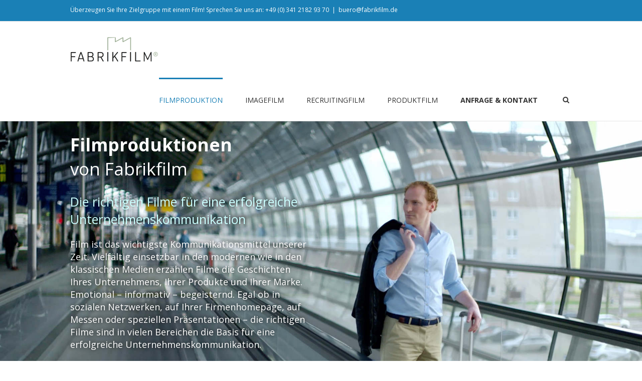

--- FILE ---
content_type: text/html; charset=UTF-8
request_url: http://www.fabrikfilm.de/filmproduktion/
body_size: 33018
content:
<!DOCTYPE html>
<html xmlns="http://www.w3.org/1999/xhtml" lang="de" xmlns:og="http://opengraphprotocol.org/schema/" xmlns:fb="http://www.facebook.com/2008/fbml" prefix="og: http://ogp.me/ns#">
<head>
		

	<meta http-equiv="Content-Type" content="text/html; charset=utf-8"/>

	<title>
	Filmproduktion | Fabrikfilm	</title>

	
	<!--[if lte IE 8]>
	<script type="text/javascript" src="http://www.fabrikfilm.de/wp-content/themes/Avada/js/html5shiv.js"></script>
	<![endif]-->

	
		<meta name="viewport" content="width=device-width, initial-scale=1, maximum-scale=1" />
	
		<link rel="shortcut icon" href="http://www.fabrikfilm.de/wp-content/uploads/2015/01/favicon-fabrikfilm-32x32.png" type="image/x-icon" />
	
		<!-- For iPhone -->
	<link rel="apple-touch-icon-precomposed" href="http://www.fabrikfilm.de/wp-content/uploads/2015/01/favicon-fabrikfilm-150x150.png">
	
		<!-- For iPhone 4 Retina display -->
	<link rel="apple-touch-icon-precomposed" sizes="114x114" href="http://www.fabrikfilm.de/wp-content/uploads/2015/01/favicon-fabrikfilm-150x150.png">
	
		<!-- For iPad -->
	<link rel="apple-touch-icon-precomposed" sizes="72x72" href="http://www.fabrikfilm.de/wp-content/uploads/2015/01/favicon-fabrikfilm-150x150.png">
	
		<!-- For iPad Retina display -->
	<link rel="apple-touch-icon-precomposed" sizes="144x144" href="http://www.fabrikfilm.de/wp-content/uploads/2015/01/favicon-fabrikfilm-150x150.png">
	
	
<!-- This site is optimized with the Yoast SEO plugin v4.9 - https://yoast.com/wordpress/plugins/seo/ -->
<link rel="canonical" href="http://www.fabrikfilm.de/filmproduktion/" />
<meta property="og:locale" content="de_DE" />
<meta property="og:type" content="article" />
<meta property="og:title" content="Filmproduktion | Fabrikfilm" />
<meta property="og:url" content="http://www.fabrikfilm.de/filmproduktion/" />
<meta property="og:site_name" content="Fabrikfilm" />
<meta property="article:publisher" content="https://www.facebook.com/pages/Fabrikfilm-GmbH/117501381651196" />
<meta property="og:image" content="http://www.fabrikfilm.de/wp-content/uploads/2015/02/Schuler_03b.jpg" />
<meta property="og:image:width" content="1920" />
<meta property="og:image:height" content="1080" />
<!-- / Yoast SEO plugin. -->

<link rel='dns-prefetch' href='//www.fabrikfilm.de' />
<link rel='dns-prefetch' href='//s.w.org' />
<link rel="alternate" type="application/rss+xml" title="Fabrikfilm &raquo; Feed" href="http://www.fabrikfilm.de/feed/" />
<meta property="og:title" content="Filmproduktion"/><meta property="og:type" content="article"/><meta property="og:url" content="http://www.fabrikfilm.de/filmproduktion/"/><meta property="og:site_name" content="Fabrikfilm"/><meta property="og:description" content=""/><meta property="og:image" content="http://www.fabrikfilm.de/wp-content/uploads/2015/02/Schuler_03b.jpg"/>		<script type="text/javascript">
			window._wpemojiSettings = {"baseUrl":"https:\/\/s.w.org\/images\/core\/emoji\/2.3\/72x72\/","ext":".png","svgUrl":"https:\/\/s.w.org\/images\/core\/emoji\/2.3\/svg\/","svgExt":".svg","source":{"concatemoji":"http:\/\/www.fabrikfilm.de\/wp-includes\/js\/wp-emoji-release.min.js?ver=4.8.27"}};
			!function(t,a,e){var r,i,n,o=a.createElement("canvas"),l=o.getContext&&o.getContext("2d");function c(t){var e=a.createElement("script");e.src=t,e.defer=e.type="text/javascript",a.getElementsByTagName("head")[0].appendChild(e)}for(n=Array("flag","emoji4"),e.supports={everything:!0,everythingExceptFlag:!0},i=0;i<n.length;i++)e.supports[n[i]]=function(t){var e,a=String.fromCharCode;if(!l||!l.fillText)return!1;switch(l.clearRect(0,0,o.width,o.height),l.textBaseline="top",l.font="600 32px Arial",t){case"flag":return(l.fillText(a(55356,56826,55356,56819),0,0),e=o.toDataURL(),l.clearRect(0,0,o.width,o.height),l.fillText(a(55356,56826,8203,55356,56819),0,0),e===o.toDataURL())?!1:(l.clearRect(0,0,o.width,o.height),l.fillText(a(55356,57332,56128,56423,56128,56418,56128,56421,56128,56430,56128,56423,56128,56447),0,0),e=o.toDataURL(),l.clearRect(0,0,o.width,o.height),l.fillText(a(55356,57332,8203,56128,56423,8203,56128,56418,8203,56128,56421,8203,56128,56430,8203,56128,56423,8203,56128,56447),0,0),e!==o.toDataURL());case"emoji4":return l.fillText(a(55358,56794,8205,9794,65039),0,0),e=o.toDataURL(),l.clearRect(0,0,o.width,o.height),l.fillText(a(55358,56794,8203,9794,65039),0,0),e!==o.toDataURL()}return!1}(n[i]),e.supports.everything=e.supports.everything&&e.supports[n[i]],"flag"!==n[i]&&(e.supports.everythingExceptFlag=e.supports.everythingExceptFlag&&e.supports[n[i]]);e.supports.everythingExceptFlag=e.supports.everythingExceptFlag&&!e.supports.flag,e.DOMReady=!1,e.readyCallback=function(){e.DOMReady=!0},e.supports.everything||(r=function(){e.readyCallback()},a.addEventListener?(a.addEventListener("DOMContentLoaded",r,!1),t.addEventListener("load",r,!1)):(t.attachEvent("onload",r),a.attachEvent("onreadystatechange",function(){"complete"===a.readyState&&e.readyCallback()})),(r=e.source||{}).concatemoji?c(r.concatemoji):r.wpemoji&&r.twemoji&&(c(r.twemoji),c(r.wpemoji)))}(window,document,window._wpemojiSettings);
		</script>
		<style type="text/css">
img.wp-smiley,
img.emoji {
	display: inline !important;
	border: none !important;
	box-shadow: none !important;
	height: 1em !important;
	width: 1em !important;
	margin: 0 .07em !important;
	vertical-align: -0.1em !important;
	background: none !important;
	padding: 0 !important;
}
</style>
<link rel='stylesheet' id='rs-plugin-settings-css'  href='http://www.fabrikfilm.de/wp-content/plugins/revslider/rs-plugin/css/settings.css?ver=4.6.5' type='text/css' media='all' />
<style id='rs-plugin-settings-inline-css' type='text/css'>
.avada_huge_white_text{position:absolute; color:#ffffff; font-size:130px; line-height:45px; font-family:museoslab500regular;   text-shadow:0px 2px 5px rgba(0,0,0,1)}.avada_huge_black_text{position:absolute; color:#000000; font-size:130px; line-height:45px; font-family:museoslab500regular}.avada_big_black_text{position:absolute; color:#333333; font-size:42px; line-height:45px; font-family:museoslab500regular}.avada_big_white_text{position:absolute; color:#fff; font-size:42px; line-height:45px; font-family:museoslab500regular}.avada_big_black_text_center{position:absolute; color:#333333; font-size:38px; line-height:45px; font-family:museoslab500regular;   text-align:center}.avada_med_green_text{position:absolute; color:#A0CE4E; font-size:24px; line-height:24px; font-family:PTSansRegular,Arial,Helvetica,sans-serif}.avada_small_gray_text{position:absolute; color:#747474; font-size:13px; line-height:20px; font-family:PTSansRegular,Arial,Helvetica,sans-serif}.avada_small_white_text{position:absolute; color:#fff; font-size:13px; line-height:20px; font-family:PTSansRegular,Arial,Helvetica,sans-serif;  text-shadow:0px 2px 5px rgba(0,0,0,0.5); font-weight:700}.avada_block_black{position:absolute; color:#A0CE4E; text-shadow:none; font-size:22px; line-height:34px; padding:0px 10px; padding-top:1px;margin:0px; border-width:0px; border-style:none; background-color:#000;font-family:PTSansRegular,Arial,Helvetica,sans-serif}.avada_block_green{position:absolute; color:#000; text-shadow:none; font-size:22px; line-height:34px; padding:0px 10px; padding-top:1px;margin:0px; border-width:0px; border-style:none; background-color:#A0CE4E;font-family:PTSansRegular,Arial,Helvetica,sans-serif}.avada_block_white{position:absolute; color:#fff; text-shadow:none; font-size:22px; line-height:34px; padding:0px 10px; padding-top:1px;margin:0px; border-width:0px; border-style:none; background-color:#000;font-family:PTSansRegular,Arial,Helvetica,sans-serif}.avada_block_white_trans{position:absolute; color:#fff; text-shadow:none; font-size:22px; line-height:34px; padding:0px 10px; padding-top:1px;margin:0px; border-width:0px; border-style:none; background-color:rgba(0,0,0,0.6);  font-family:PTSansRegular,Arial,Helvetica,sans-serif}.tp-caption a{color:#ff7302;text-shadow:none;-webkit-transition:all 0.2s ease-out;-moz-transition:all 0.2s ease-out;-o-transition:all 0.2s ease-out;-ms-transition:all 0.2s ease-out}.tp-caption a:hover{color:#ffa902}
</style>
<link rel='stylesheet' id='avada-stylesheet-css'  href='http://www.fabrikfilm.de/wp-content/themes/Avada/style.css?ver=3.7.3' type='text/css' media='all' />
<!--[if lte IE 9]>
<link rel='stylesheet' id='avada-shortcodes-css'  href='http://www.fabrikfilm.de/wp-content/themes/Avada/shortcodes.css?ver=3.7.3' type='text/css' media='all' />
<![endif]-->
<link rel='stylesheet' id='fontawesome-css'  href='http://www.fabrikfilm.de/wp-content/themes/Avada/fonts/fontawesome/font-awesome.css?ver=3.7.3' type='text/css' media='all' />
<!--[if lte IE 9]>
<link rel='stylesheet' id='avada-IE-fontawesome-css'  href='http://www.fabrikfilm.de/wp-content/themes/Avada/fonts/fontawesome/font-awesome.css?ver=3.7.3' type='text/css' media='all' />
<![endif]-->
<link rel='stylesheet' id='avada-animations-css'  href='http://www.fabrikfilm.de/wp-content/themes/Avada/css/animations.css?ver=3.7.3' type='text/css' media='all' />
<!--[if lte IE 8]>
<link rel='stylesheet' id='avada-IE8-css'  href='http://www.fabrikfilm.de/wp-content/themes/Avada/css/ie8.css?ver=3.7.3' type='text/css' media='all' />
<![endif]-->
<!--[if IE]>
<link rel='stylesheet' id='avada-IE-css'  href='http://www.fabrikfilm.de/wp-content/themes/Avada/css/ie.css?ver=3.7.3' type='text/css' media='all' />
<![endif]-->
<link rel='stylesheet' id='avada-media-css'  href='http://www.fabrikfilm.de/wp-content/themes/Avada/css/media.css?ver=3.7.3' type='text/css' media='all' />
<!-- This site uses the Google Analytics by MonsterInsights plugin v6.2.0 - Using Analytics tracking - https://www.monsterinsights.com/ -->
<script type="text/javascript" data-cfasync="false">
	/* Function to detect opted out users */
	function __gaTrackerIsOptedOut() {
		return document.cookie.indexOf(disableStr + '=true') > -1;
	}

	/* Disable tracking if the opt-out cookie exists. */
	var disableStr = 'ga-disable-UA-101526981-1';
	if ( __gaTrackerIsOptedOut() ) {
		window[disableStr] = true;
	}

	/* Opt-out function */
	function __gaTrackerOptout() {
	  document.cookie = disableStr + '=true; expires=Thu, 31 Dec 2099 23:59:59 UTC; path=/';
	  window[disableStr] = true;
	}

	(function(i,s,o,g,r,a,m){i['GoogleAnalyticsObject']=r;i[r]=i[r]||function(){
		(i[r].q=i[r].q||[]).push(arguments)},i[r].l=1*new Date();a=s.createElement(o),
		m=s.getElementsByTagName(o)[0];a.async=1;a.src=g;m.parentNode.insertBefore(a,m)
	})(window,document,'script','//www.google-analytics.com/analytics.js','__gaTracker');

	__gaTracker('create', 'UA-101526981-1', 'auto');
	__gaTracker('set', 'forceSSL', true);
	__gaTracker('require', 'displayfeatures');
	__gaTracker('require', 'linkid', 'linkid.js');
	__gaTracker('send','pageview');
</script>
<!-- / Google Analytics by MonsterInsights -->
<script type='text/javascript'>
/* <![CDATA[ */
var monsterinsights_frontend = {"js_events_tracking":"true","is_debug_mode":"false","download_extensions":"doc,exe,js,pdf,ppt,tgz,zip,xls","inbound_paths":"","home_url":"http:\/\/www.fabrikfilm.de","track_download_as":"event","internal_label":"int","hash_tracking":"false"};
/* ]]> */
</script>
<script type='text/javascript' src='http://www.fabrikfilm.de/wp-content/plugins/google-analytics-for-wordpress/assets/js/frontend.min.js?ver=6.2.0'></script>
<script type='text/javascript' src='http://www.fabrikfilm.de/wp-includes/js/jquery/jquery.js?ver=1.12.4'></script>
<script type='text/javascript' src='http://www.fabrikfilm.de/wp-includes/js/jquery/jquery-migrate.min.js?ver=1.4.1'></script>
<script type='text/javascript' src='http://www.fabrikfilm.de/wp-content/plugins/revslider/rs-plugin/js/jquery.themepunch.tools.min.js?ver=4.6.5'></script>
<script type='text/javascript' src='http://www.fabrikfilm.de/wp-content/plugins/revslider/rs-plugin/js/jquery.themepunch.revolution.min.js?ver=4.6.5'></script>
<link rel='https://api.w.org/' href='http://www.fabrikfilm.de/wp-json/' />
<link rel="EditURI" type="application/rsd+xml" title="RSD" href="http://www.fabrikfilm.de/xmlrpc.php?rsd" />
<link rel="wlwmanifest" type="application/wlwmanifest+xml" href="http://www.fabrikfilm.de/wp-includes/wlwmanifest.xml" /> 
<meta name="generator" content="WordPress 4.8.27" />
<link rel='shortlink' href='http://www.fabrikfilm.de/?p=450' />
<link rel="alternate" type="application/json+oembed" href="http://www.fabrikfilm.de/wp-json/oembed/1.0/embed?url=http%3A%2F%2Fwww.fabrikfilm.de%2Ffilmproduktion%2F" />
<link rel="alternate" type="text/xml+oembed" href="http://www.fabrikfilm.de/wp-json/oembed/1.0/embed?url=http%3A%2F%2Fwww.fabrikfilm.de%2Ffilmproduktion%2F&#038;format=xml" />
		<script type="text/javascript">
			jQuery(document).ready(function() {
				// CUSTOM AJAX CONTENT LOADING FUNCTION
				var ajaxRevslider = function(obj) {
				
					// obj.type : Post Type
					// obj.id : ID of Content to Load
					// obj.aspectratio : The Aspect Ratio of the Container / Media
					// obj.selector : The Container Selector where the Content of Ajax will be injected. It is done via the Essential Grid on Return of Content
					
					var content = "";

					data = {};
					
					data.action = 'revslider_ajax_call_front';
					data.client_action = 'get_slider_html';
					data.token = 'fd6be10660';
					data.type = obj.type;
					data.id = obj.id;
					data.aspectratio = obj.aspectratio;
					
					// SYNC AJAX REQUEST
					jQuery.ajax({
						type:"post",
						url:"http://www.fabrikfilm.de/wp-admin/admin-ajax.php",
						dataType: 'json',
						data:data,
						async:false,
						success: function(ret, textStatus, XMLHttpRequest) {
							if(ret.success == true)
								content = ret.data;								
						},
						error: function(e) {
							console.log(e);
						}
					});
					
					 // FIRST RETURN THE CONTENT WHEN IT IS LOADED !!
					 return content;						 
				};
				
				// CUSTOM AJAX FUNCTION TO REMOVE THE SLIDER
				var ajaxRemoveRevslider = function(obj) {
					return jQuery(obj.selector+" .rev_slider").revkill();
				};

				// EXTEND THE AJAX CONTENT LOADING TYPES WITH TYPE AND FUNCTION
				var extendessential = setInterval(function() {
					if (jQuery.fn.tpessential != undefined) {
						clearInterval(extendessential);
						if(typeof(jQuery.fn.tpessential.defaults) !== 'undefined') {
							jQuery.fn.tpessential.defaults.ajaxTypes.push({type:"revslider",func:ajaxRevslider,killfunc:ajaxRemoveRevslider,openAnimationSpeed:0.3});   
							// type:  Name of the Post to load via Ajax into the Essential Grid Ajax Container
							// func: the Function Name which is Called once the Item with the Post Type has been clicked
							// killfunc: function to kill in case the Ajax Window going to be removed (before Remove function !
							// openAnimationSpeed: how quick the Ajax Content window should be animated (default is 0.3)
						}
					}
				},30);
			});
		</script>
		
	
	<!--[if lte IE 8]>
	<script type="text/javascript">
	jQuery(document).ready(function() {
	var imgs, i, w;
	var imgs = document.getElementsByTagName( 'img' );
	for( i = 0; i < imgs.length; i++ ) {
		w = imgs[i].getAttribute( 'width' );
		imgs[i].removeAttribute( 'width' );
		imgs[i].removeAttribute( 'height' );
	}
	});
	</script>
	
	<script src="http://www.fabrikfilm.de/wp-content/themes/Avada/js/excanvas.js"></script>
	
	<![endif]-->
	
	<!--[if lte IE 9]>
	<script type="text/javascript">
	jQuery(document).ready(function() {
	
	// Combine inline styles for body tag
	jQuery('body').each( function() {	
		var combined_styles = '<style type="text/css">';

		jQuery( this ).find( 'style' ).each( function() {
			combined_styles += jQuery(this).html();
			jQuery(this).remove();
		});

		combined_styles += '</style>';

		jQuery( this ).prepend( combined_styles );
	});
	});
	</script>
	
	<![endif]-->	
	
	<script type="text/javascript">
	/*@cc_on
		@if (@_jscript_version == 10)
			document.write('<style type="text/css">.search input,.searchform input {padding-left:10px;} .avada-select-parent .select-arrow,.select-arrow{height:33px;background-color:#ffffff;}.search input{padding-left:5px;}header .tagline{margin-top:3px;}.star-rating span:before {letter-spacing: 0;}.avada-select-parent .select-arrow,.gravity-select-parent .select-arrow,.wpcf7-select-parent .select-arrow,.select-arrow{background: #fff;}.star-rating{width: 5.2em;}.star-rating span:before {letter-spacing: 0.1em;}</style>');
		@end
	@*/

	var doc = document.documentElement;
	doc.setAttribute('data-useragent', navigator.userAgent);
	</script>

		<style type="text/css">
		Avada_3.7.3{color:green;}
	
	
		html, body { background-color:#ffffff; }
		
	
	
	.header-wrapper .header-social, .sticky-header .sticky-shadow, .tfs-slider .slide-content, #header, .header-v4 #small-nav, .header-v5 #small-nav, #footer, .footer-area, #slidingbar, .page-title-container{ padding-left: 30px; padding-right: 30px; }		
	#main { padding-left: 30px; padding-right: 30px; }
	.width-100 .fullwidth-box, .width-100 .fusion-section-separator {
		padding-left: 30px;
		padding-right: 30px;
	}
	.width-100 .fullwidth-box, .width-100 .fusion-section-separator {
		margin-left: -30px;
		margin-right: -30px;
	}
	/* for full width container with 100% interior checked */
	.width-100 .hundred-percent-fullwidth {
		padding-left: 0px !important; padding-right: 0px !important;
	}

	.mobile-menu-design-modern #mobile-nav li a, .mobile-header-search { padding-left: 30px; padding-right: 30px; }
	
	.mobile-menu-design-modern #mobile-nav li.mobile-nav-item .open-submenu { padding-right: 35px; }			
	.mobile-menu-design-modern #mobile-nav li.mobile-nav-item li a { padding-left: 42px; }
	.mobile-menu-design-modern #mobile-nav li.mobile-nav-item li li a { padding-left: 55px; }
	.mobile-menu-design-modern #mobile-nav li.mobile-nav-item li li li a { padding-left: 68px; }
	.mobile-menu-design-modern #mobile-nav li.mobile-nav-item li li li li a { padding-left: 81px; }		

	.rtl.mobile-menu-design-modern #mobile-nav li.mobile-nav-item .open-submenu { padding-left: 30px; padding-right: 15px; }
	.rtl.mobile-menu-design-modern #mobile-nav li.mobile-nav-item li a { padding-left: 0; padding-right: 42px; }
	.rtl.mobile-menu-design-modern #mobile-nav li.mobile-nav-item li li a { padding-left: 0; padding-right: 55px;	}
	.rtl.mobile-menu-design-modern #mobile-nav li.mobile-nav-item li li li a { padding-left: 0; padding-right: 68px; }
	.rtl.mobile-menu-design-modern #mobile-nav li.mobile-nav-item li li li li a { padding-left: 0; padding-left: 81px; }

		@media only screen and (max-width: 800px) {
		.mobile-menu-design-modern .header-social { padding-left: 0 !important; padding-right: 0 !important; }
		#side-header{width:auto;}
	}
		@media only screen and (max-width: 1000px) {
		.width-100#main { padding-left: 30px !important; padding-right: 30px !important; }
		.width-100 .fullwidth-box, .width-100 .fusion-section-separator {
			padding-left: 30px !important;
			padding-right: 30px !important;
		}
		.width-100 .fullwidth-box, .width-100 .fusion-section-separator {
			margin-left: -30px !important;
			margin-right: -30px !important;
		}
		/* for full width container with 100% interior checked */
		.width-100 .hundred-percent-fullwidth {
			padding-left: 0px !important; padding-right: 0px !important;
		}
	}
		
				
		@media only screen and (min-width: 850px) and (max-width: 930px) {
			.grid-layout-6 .post,
			.portfolio-six .portfolio-item {
				width: 20% !important;
			}

			.grid-layout-5 .post,
			.portfolio-five .portfolio-item {
				width: 25% !important;
			}
		}

		@media only screen and (min-width: 800px) and (max-width: 850px) {
			.grid-layout-6 .post,
			.portfolio-six .portfolio-item {
				width: 25% !important;
			}

			.grid-layout-5 .post,
			.portfolio-five .portfolio-item {
				width: 33.3333333333% !important;
			}

			.grid-layout-4 .post,
			.portfolio-four .portfolio-item {
				width: 33.3333333333% !important;
			}
		}

		@media only screen and (min-width: 700px) and (max-width: 800px) {
			.grid-layout-6 .post,
			.portfolio-six .portfolio-item {
				width: 33.3333333333% !important;
			}

			.grid-layout-5 .post,
			.grid-layout-4 .post,
			.grid-layout-3 .post,
			.portfolio-five .portfolio-item,
			.portfolio-four .portfolio-item,
			.portfolio-three .portfolio-item,
			.portfolio-masonry .portfolio-item {
				width: 50% !important;
			}
		}

		@media only screen and (min-width: 640px) and (max-width: 700px) {
			.grid-layout-6 .post,
			.grid-layout-5 .post,
			.grid-layout-4 .post,
			.grid-layout-3 .post,
			.portfolio-six .portfolio-item,
			.portfolio-five .portfolio-item,
			.portfolio-four .portfolio-item,
			.portfolio-three .portfolio-item,
			.portfolio-masonry .portfolio-item {
				width: 50% !important;
			}
		}

		@media only screen and (max-width: 640px) {
			.grid-layout .post,
			.portfolio-item {
				width: 100% !important;
			}			
		}
		@media only screen and (min-device-width: 768px) and (max-device-width: 1366px) and (orientation: portrait) {
			.grid-layout-6 .post,
			.portfolio-six .portfolio-item {
				width: 33.3333333333% !important;
			}

			.grid-layout-5 .post,
			.grid-layout-4 .post,
			.grid-layout-3 .post,
			.portfolio-five .portfolio-item,
			.portfolio-four .portfolio-item,
			.portfolio-three .portfolio-item,
			.portfolio-masonry .portfolio-item {
				width: 50% !important;
			}
		}
	

	
	/*IE11 hack */
	@media screen and (-ms-high-contrast: active), (-ms-high-contrast: none) {
		.avada-select-parent .select-arrow,.select-arrow, 
		.wpcf7-select-parent .select-arrow{height:33px;line-height:33px;}
		.gravity-select-parent .select-arrow{height:24px;line-height:24px;}
		
		#wrapper .gf_browser_ie.gform_wrapper .button,
		#wrapper .gf_browser_ie.gform_wrapper .gform_footer input.button{ padding: 0 20px; }
	}

	a:hover, .tooltip-shortcode, #mobile-nav li.mobile-nav-item .open-submenu:hover {
	color:#1a80b6;
}
#nav ul .current_page_item > a, #nav ul .current-menu-item > a, #nav ul > .current-menu-parent > a,
#sticky-nav ul .current_page_item > a, #sticky-nav ul .current-menu-item > a, #sticky-nav ul > .current-menu-parent > a,
.footer-area ul li a:hover,
.footer-area .fusion-tabs-widget .tab-holder .news-list li .post-holder a:hover,
.footer-area .fusion-accordian .panel-title a:hover,
#slidingbar-area ul li a:hover,
#slidingbar-area .fusion-accordian .panel-title a:hover,
.portfolio-tabs li.active a, .faq-tabs li.active a,
.project-content .project-info .project-info-box a:hover,
#main .post h2 a:hover,
#main .about-author .title a:hover,
span.dropcap,.footer-area a:hover,#slidingbar-area a:hover,.copyright a:hover,
.sidebar .widget_categories li a:hover,
.sidebar .widget li a:hover,
#nav ul li > a:hover, #sticky-nav ul li > a:hover,
#nav .cart-contents .cart-link a:hover, #nav .cart-contents .checkout-link a:hover, #nav .cart-contents .cart-link a:hover:before, #nav .cart-contents .checkout-link a:hover:before,
.date-and-formats .format-box i,
h5.toggle:hover a,
.tooltip-shortcode,.content-box-percentage,
.fusion-popover,
.woocommerce .address .edit:hover:after,
.my_account_orders .order-actions a:hover:after,
.more a:hover:after,.read-more:hover:after,.entry-read-more a:hover:after,.pagination-prev:hover:before,.pagination-next:hover:after,.bbp-topic-pagination .prev:hover:before,.bbp-topic-pagination .next:hover:after,
.single-navigation a[rel=prev]:hover:before,.single-navigation a[rel=next]:hover:after,
.sidebar .widget_nav_menu li a:hover:before,.sidebar .widget_categories li a:hover:before,
.sidebar .widget .recentcomments:hover:before,.sidebar .widget_recent_entries li a:hover:before,
.sidebar .widget_archive li a:hover:before,.sidebar .widget_pages li a:hover:before,
.sidebar .widget_links li a:hover:before,.side-nav .arrow:hover:after,.woocommerce-tabs .tabs a:hover .arrow:after,
#wrapper .jtwt .jtwt_tweet a:hover,
.star-rating:before,.star-rating span:before,.price ins .amount, .avada-order-details .shop_table.order_details tfoot tr:last-child .amount,
.price > .amount,.woocommerce-pagination .prev:hover,.woocommerce-pagination .next:hover,.woocommerce-pagination .prev:hover:before,.woocommerce-pagination .next:hover:after,
.woocommerce-tabs .tabs li.active a,.woocommerce-tabs .tabs li.active a .arrow:after,
#wrapper .cart-checkout a:hover,#wrapper .cart-checkout a:hover:before,
.widget_shopping_cart_content .total .amount,.widget_layered_nav li a:hover:before,
.widget_product_categories li a:hover:before,#header-sticky .my-account-link-active:after,#header .my-account-link-active:after,.woocommerce-side-nav li.active a,.woocommerce-side-nav li.active a:after,.my_account_orders .order-number a,.shop_table .product-subtotal .amount,
.cart_totals .order-total .amount,form.checkout .shop_table tfoot .order-total .amount,#final-order-details .mini-order-details tr:last-child .amount,.rtl .more a:hover:before,.rtl .read-more:hover:before,.rtl .entry-read-more a:hover:before,#header-sticky .my-cart-link-active:after,.header-wrapper .my-cart-link-active:after,#wrapper .sidebar .current_page_item > a,#wrapper .sidebar .current-menu-item > a,#wrapper .sidebar .current_page_item > a:before,#wrapper .sidebar .current-menu-item > a:before,#wrapper .footer-area .current_page_item > a,#wrapper .footer-area .current-menu-item > a,#wrapper .footer-area .current_page_item > a:before,#wrapper .footer-area .current-menu-item > a:before,#wrapper #slidingbar-area .current_page_item > a,#wrapper #slidingbar-area .current-menu-item > a,#wrapper #slidingbar-area .current_page_item > a:before,#wrapper #slidingbar-area .current-menu-item > a:before,.side-nav ul > li.current_page_item > a,.side-nav li.current_page_ancestor > a,
.gform_wrapper span.ginput_total,.gform_wrapper span.ginput_product_price,.ginput_shipping_price,
.bbp-topics-front ul.super-sticky a:hover, .bbp-topics ul.super-sticky a:hover, .bbp-topics ul.sticky a:hover, .bbp-forum-content ul.sticky a:hover, .fusion-accordian .panel-title a:hover, #nav .cart-contents .cart-link a:hover:before, #nav .cart-contents .checkout-link a:hover:before{
	color:#1a80b6;
}
.fusion-content-boxes .heading-link:hover h2 {
	color:#1a80b6 !important;
}
.fusion-content-boxes .heading-link:hover .icon i, .fusion-accordian .panel-title a:hover .fa-fusion-box {
	background-color: #1a80b6 !important;
	border-color: #1a80b6 !important;
}

.sidebar .image .image-extras .image-extras-content a:hover { color: #333333; }
.star-rating:before,.star-rating span:before {
	color:#1a80b6;
}
.tagcloud a:hover,#slidingbar-area .tagcloud a:hover,.footer-area .tagcloud a:hover{ color: #FFFFFF; text-shadow: none; -moz-text-shadow: none; -webkit-text-shadow: none; }
#nav ul .current_page_item > a, #nav ul .current-menu-item  > a, #nav ul > .current-menu-parent > a, #nav ul .current-menu-ancestor > a, .navigation li.current-menu-ancestor > a,
#sticky-nav ul .current_page_item > a, #sticky-nav ul .current-menu-item > a, #sticky-nav ul > .current-menu-parent > a, #sticky-nav li.current-menu-ancestor > a,
#nav ul ul,#sticky-nav ul ul,
.reading-box,
.portfolio-tabs li.active a, .faq-tabs li.active a,
#wrapper .fusion-tabs-widget .tab-holder .tabs li.active a,
#wrapper .post-content blockquote,
.progress-bar-content,
.pagination .current,
.bbp-topic-pagination .current,
.pagination a.inactive:hover,
.woocommerce-pagination .page-numbers.current,
.woocommerce-pagination .page-numbers:hover,
#wrapper .fusion-megamenu-wrapper .fusion-megamenu-holder,
#nav ul li > a:hover,#sticky-nav ul li > a:hover,.woocommerce-pagination .current,
.tagcloud a:hover,#header-sticky .my-account-link:hover:after,#header .my-account-link:hover:after,body #header-sticky .my-account-link-active:after,body #header .my-account-link-active:after,
#bbpress-forums div.bbp-topic-tags a:hover,
#wrapper .fusion-tabs.classic .nav-tabs > .active > .tab-link:hover, #wrapper .fusion-tabs.classic .nav-tabs > .active > .tab-link:focus, #wrapper .fusion-tabs.classic .nav-tabs > .active > .tab-link,#wrapper .fusion-tabs.vertical-tabs.classic .nav-tabs > li.active > .tab-link{
	border-color:#1a80b6;
}
#nav ul .current-menu-ancestor > a,.navigation li.current-menu-ancestor > a, #sticky-nav li.current-menu-ancestor > a {
	color: #1a80b6;
}
#wrapper .side-nav li.current_page_item a{
	border-right-color:#1a80b6;
	border-left-color:#1a80b6;
}
.header-v2 .header-social, .header-v3 .header-social, .header-v4 .header-social,.header-v5 .header-social,.header-v2{
	border-top-color:#1a80b6;
}

.fusion-accordian .panel-title .active .fa-fusion-box,
ul.circle-yes li:before,
.circle-yes ul li:before,
.progress-bar-content,
.pagination .current,
.bbp-topic-pagination .current,
.header-v3 .header-social,.header-v4 .header-social,.header-v5 .header-social,
.date-and-formats .date-box,.table-2 table thead,
.onsale,.woocommerce-pagination .current,
.woocommerce .social-share li a:hover i,
.price_slider_wrapper .ui-slider .ui-slider-range,
.tagcloud a:hover,.cart-loading,
#toTop:hover,
#bbpress-forums div.bbp-topic-tags a:hover,
#wrapper .search-table .search-button input[type="submit"]:hover,
ul.arrow li:before,
p.demo_store,
.avada-myaccount-data .digital-downloads li:before, .avada-thank-you .order_details li:before,
.sidebar .widget_layered_nav li.chosen, .sidebar .widget_layered_nav_filters li.chosen {
	background-color:#1a80b6;
}
.woocommerce .social-share li a:hover i {
	border-color:#1a80b6;
}
.bbp-topics-front ul.super-sticky, .bbp-topics ul.super-sticky, .bbp-topics ul.sticky, .bbp-forum-content ul.sticky	{
	background-color: #ffffe8;
	opacity: 1;
}




	#header-sticky .my-cart-link:after, #header-sticky a.search-link:after, #side-header .my-cart-link:after, #side-header a.search-link:after, #header .my-cart-link:after, #header a.search-link:after,
	#small-nav .my-cart-link:after, #small-nav a.search-link:after{ border: none; }
	#side-header .my-cart-link:after, #side-header a.search-link:after{ padding: 0; }
.mobile-nav-holder .mobile-selector, 
.mobile-topnav-holder .mobile-selector, 
#mobile-nav {
	background-color: #f9f9f9}
.mobile-nav-holder .mobile-selector, .mobile-topnav-holder .mobile-selector, #mobile-nav, #mobile-nav li a, #mobile-nav li a:hover, .mobile-nav-holder .mobile-selector .selector-down, .mobile-menu-design-modern .header-wrapper #mobile-nav, .sh-mobile-nav-holder.mobile-nav-holder-modern #mobile-nav,
#mobile-nav li.mobile-current-nav-item > a, .mobile-topnav-holder .mobile-selector .selector-down{ border-color: #dadada; }
.mobile-nav-holder .mobile-selector .selector-down:before, .mobile-menu-icons a, .mobile-menu-icons a:before, .mobile-topnav-holder .mobile-selector .selector-down:before{color:#dadada;}
#mobile-nav li > a:hover,
#mobile-nav li.mobile-current-nav-item > a {
	background-color: #f6f6f6}


body #header-sticky.sticky-header .sticky-shadow{background:rgba(255, 255, 255, 0.97);}
.no-rgba #header-sticky.sticky-header .sticky-shadow{background:#ffffff; filter: progid: DXImageTransform.Microsoft.Alpha(Opacity=97); opacity: 0.97;}

#header,#small-nav,#side-header{
	background-color:#ffffff;
	background-color:rgba(255,255,255,1);
}

#main,#wrapper,
.fusion-separator .icon-wrapper, html, body, .bbp-arrow { background-color:#ffffff; }

.footer-area{
	background-color:#f2f2f2;
}
#wrapper .footer-area .fusion-tabs-widget .tab-holder .tabs li {
	border-color:#f2f2f2;
}

.footer-area{
	border-color:#f2f2f2;
}

#footer{
	background-color:#f2f2f2;
}

#footer{
	border-color:#f2f2f2;
}

.sep-boxed-pricing .panel-heading{
	background-color:#62a2c4;
	border-color:#62a2c4;
}
.fusion-pricing-table .panel-body .price .integer-part, .fusion-pricing-table .panel-body .price .decimal-part,
.full-boxed-pricing.fusion-pricing-table .standout .panel-heading h3{
	color:#62a2c4;
}
.image .image-extras{
	background-image: linear-gradient(top, rgba(144,201,232,0.8) 0%, rgba(90,171,214,0.8) 100%);
	background-image: -o-linear-gradient(top, rgba(144,201,232,0.8) 0%, rgba(90,171,214,0.8) 100%);
	background-image: -moz-linear-gradient(top, rgba(144,201,232,0.8) 0%, rgba(90,171,214,0.8) 100%);
	background-image: -webkit-linear-gradient(top, rgba(144,201,232,0.8) 0%, rgba(90,171,214,0.8) 100%);
	background-image: -ms-linear-gradient(top, rgba(144,201,232,0.8) 0%, rgba(90,171,214,0.8) 100%);

	background-image: -webkit-gradient(
		linear,
		left top,
		left bottom,
		color-stop(0, rgba(144,201,232,0.8)),
		color-stop(1, rgba(90,171,214,0.8))
	);
	filter: progid:DXImageTransform.Microsoft.gradient(startColorstr='#90c9e8', endColorstr='#5aabd6')
			progid: DXImageTransform.Microsoft.Alpha(Opacity=0);
}
.no-cssgradients .image .image-extras{
	background:#90c9e8;
}
.image:hover .image-extras {
	filter: progid:DXImageTransform.Microsoft.gradient(startColorstr='#90c9e8', endColorstr='#5aabd6')
 			progid: DXImageTransform.Microsoft.Alpha(Opacity=100);
 }
.portfolio-one .button,
#main .comment-submit,
#reviews input#submit,
.comment-form input[type="submit"],
.wpcf7-form input[type="submit"],.wpcf7-submit,
.bbp-submit-wrapper .button,
.button-default,
.button.default,
.price_slider_amount button,
.gform_wrapper .gform_button,
.woocommerce .single_add_to_cart_button,
.woocommerce button.button,
.woocommerce .shipping-calculator-form .button,
.woocommerce form.checkout #place_order,
.woocommerce .checkout_coupon .button,
.woocommerce .login .button,
.woocommerce .register .button,
.woocommerce .avada-order-details .order-again .button,
.woocommerce .avada-order-details .order-again .button,
.woocommerce .lost_reset_password input[type=submit],
#bbp_user_edit_submit,
.ticket-selector-submit-btn[type=submit],
.gform_page_footer input[type=button]{
	background: #90c9e8;
	color: #105378;
	
		
	background-image: -webkit-gradient( linear, left bottom, left top, from( #5aabd6 ), to( #90c9e8 ) );
	background-image: -webkit-linear-gradient( bottom,#5aabd6, #90c9e8 );
	background-image:	-moz-linear-gradient( bottom, #5aabd6, #90c9e8 );
	background-image:	  -o-linear-gradient( bottom, #5aabd6, #90c9e8 );
	background-image: linear-gradient( to top,#5aabd6, #90c9e8 );	

	filter: progid:DXImageTransform.Microsoft.gradient(startColorstr='#90c9e8', endColorstr='#5aabd6');
		
	-webkit-transition: all .2s;
	-moz-transition: all .2s;
	-ms-transition: all .2s;	
	-o-transition: all .2s;
	transition: all .2s;	
}
.no-cssgradients .portfolio-one .button,
.no-cssgradients #main .comment-submit,
.no-cssgradients #reviews input#submit,
.no-cssgradients .comment-form input[type="submit"],
.no-cssgradients .wpcf7-form input[type="submit"],
.no-cssgradients .wpcf7-submit,
.no-cssgradients .bbp-submit-wrapper .button,
.no-cssgradients .button-default,
.no-cssgradients .button.default,
.no-cssgradients .price_slider_amount button,
.no-cssgradients .gform_wrapper .gform_button,
.no-cssgradients .woocommerce .single_add_to_cart_button,
.no-cssgradients .woocommerce button.button,
.no-cssgradients .woocommerce .shipping-calculator-form .button,
.no-cssgradients .woocommerce form.checkout #place_order,
.no-cssgradients .woocommerce .checkout_coupon .button,
.no-cssgradients .woocommerce .login .button,
.no-cssgradients .woocommerce .register .button,
.no-cssgradients .woocommerce .avada-order-details .order-again .button
.no-cssgradients .woocommerce .lost_reset_password input[type=submit],
.no-cssgradients #bbp_user_edit_submit,
.no-cssgradients .ticket-selector-submit-btn[type=submit],
.no-cssgradients .gform_page_footer input[type=button]{
	background:#90c9e8;
}
.portfolio-one .button:hover,
#main .comment-submit:hover,
#reviews input#submit:hover,
.comment-form input[type="submit"]:hover,
.wpcf7-form input[type="submit"]:hover,.wpcf7-submit:hover,
.bbp-submit-wrapper .button:hover,
.button-default:hover,
.button.default:hover,
.price_slider_amount button:hover,
.gform_wrapper .gform_button:hover,
.woocommerce .single_add_to_cart_button:hover,
.woocommerce .shipping-calculator-form .button:hover,
.woocommerce form.checkout #place_order:hover,
.woocommerce .checkout_coupon .button:hover,
.woocommerce .login .button:hover,
.woocommerce .register .button:hover,
.woocommerce .avada-order-details .order-again .button:hover,
.woocommerce .lost_reset_password input[type=submit]:hover,
#bbp_user_edit_submit:hover,
.ticket-selector-submit-btn[type=submit]:hover,
.gform_page_footer input[type=button]:hover{
	background: #5aabd6;
	color: #105378;
	
		
	background-image: -webkit-gradient( linear, left bottom, left top, from( #90c9e8 ), to( #5aabd6 ) );
	background-image: -webkit-linear-gradient( bottom, #90c9e8, #5aabd6 );
	background-image:	-moz-linear-gradient( bottom, #90c9e8}, #5aabd6 );
	background-image:	  -o-linear-gradient( bottom, #90c9e8, #5aabd6 );
	background-image: linear-gradient( to top, #90c9e8, #5aabd6 );

	filter: progid:DXImageTransform.Microsoft.gradient(startColorstr='#5aabd6', endColorstr='#90c9e8');
	}
.no-cssgradients .portfolio-one .button:hover,
.no-cssgradients #main .comment-submit:hover,
.no-cssgradients #reviews input#submit:hover,
.no-cssgradients .comment-form input[type="submit"]:hover,
.no-cssgradients .wpcf7-form input[type="submit"]:hover,
.no-cssgradients .wpcf7-submit:hover,
.no-cssgradients .bbp-submit-wrapper .button:hover,
.no-cssgradients .button-default:hover,
.no-cssgradinets .button.default:hover,
.no-cssgradients .price_slider_amount button:hover,
.no-cssgradients .gform_wrapper .gform_button:hover,
.no-cssgradients .woocommerce .single_add_to_cart_button:hover
.no-cssgradients .woocommerce .shipping-calculator-form .button:hover,
.no-cssgradients .woocommerce form.checkout #place_order:hover,
.no-cssgradients .woocommerce .checkout_coupon .button:hover,
.no-cssgradients .woocommerce .login .button:hover,
.no-cssgradients .woocommerce .register .button:hover,
.no-cssgradients .woocommerce .avada-order-details .order-again .button:hover,
.no-cssgradients .woocommerce .lost_reset_password input[type=submit]:hover,
.no-cssgradients #bbp_user_edit_submit:hover,
.no-cssgradients .ticket-selector-submit-btn[type=submit]:hover,
.no-cssgradients .gform_page_footer input[type=button]:hover{
	background:#5aabd6;
}

.image .image-extras .image-extras-content .icon.link-icon, .image .image-extras .image-extras-content .icon.gallery-icon { background-color:#333333; }
.image-extras .image-extras-content h3, .image .image-extras .image-extras-content h3 a, .image .image-extras .image-extras-content h4, .image .image-extras .image-extras-content h4 a,.image .image-extras .image-extras-content h3, .image .image-extras .image-extras-content h2, .image .image-extras .image-extras-content a,.image .image-extras .image-extras-content .cats,.image .image-extras .image-extras-content .cats a{ color:#333333; }

.page-title-container{border-color:#d2d3d4;}

.footer-area{
	
		padding-top: 43px;
	
		padding-bottom: 40px;
	}
.footer-area > .avada-row, #footer > .avada-row {
		padding-left: 0px;
	
		padding-right: 0px;
	}



#footer{
		padding-top: 18px;
	
		padding-bottom: 16px;
	}

.fontawesome-icon.circle-yes{
	background-color:#333333;
}

.fontawesome-icon.circle-yes{
	border-color:#333333;
}

.fontawesome-icon,
.avada-myaccount-data .digital-downloads li:before,
.avada-myaccount-data .digital-downloads li:after,
.avada-thank-you .order_details li:before,
.avada-thank-you .order_details li:after,
.post-content .error-menu li:before,
.post-content .error-menu li:after{
	color:#ffffff;
}

.fusion-title .title-sep,.product .product-border{
	border-color:#e0dede;
}

.review blockquote q,.post-content blockquote,form.checkout .payment_methods .payment_box{
	background-color:#f6f6f6;
}
.fusion-testimonials .author:after{
	border-top-color:#f6f6f6;
}

.review blockquote q,.post-content blockquote{
	color:#747474;
}



body, #nav ul li ul li a, #sticky-nav ul li ul li a,
#wrapper .fusion-megamenu-wrapper .fusion-megamenu-widgets-container,
.more,
.avada-container h3,
.meta .date,
.review blockquote q,
.review blockquote div strong,
.image .image-extras .image-extras-content h4,
.image .image-extras .image-extras-content h4 a,
.project-content .project-info h4,
.post-content blockquote,
.button-default, .button-large, .button-small, .button-medium,.button-xlarge,
.button.large, .button.small, .button.medium,.button.xlarge,
.ei-title h3,.cart-contents,
.comment-form input[type="submit"],
.wpcf7-form input[type="submit"],
.gform_wrapper .gform_button,
.woocommerce-success-message .button,
.woocommerce .single_add_to_cart_button,
.woocommerce button.button,
.woocommerce .shipping-calculator-form .button,
.woocommerce form.checkout #place_order,
.woocommerce .checkout_coupon .button,
.woocommerce .login .button,
.woocommerce .register .button,
.page-title h3,
.blog-shortcode h3.timeline-title,
#reviews #comments > h2,
.image .image-extras .image-extras-content h3,
.image .image-extras .image-extras-content h2,
.image .image-extras .image-extras-content a,
.image .image-extras .image-extras-content .cats,
.image .image-extras .image-extras-content .cats a,
.image .image-extras .image-extras-content .price,
#wrapper #nav ul li ul li > a, #wrapper #sticky-nav ul li ul li > a,
#bbp_user_edit_submit,
.ticket-selector-submit-btn[type=submit],
.gform_page_footer input[type=button]{
	font-family:"Open Sans", Arial, Helvetica, sans-serif;
}

.avada-container h3,
.review blockquote div strong,
.footer-area  h3,
#slidingbar-area  h3,
.button-default, .button-large, .button-small, .button-medium,.button-xlarge,
.button.large, .button.small, .button.medium,.button.xlarge,
.woocommerce .single_add_to_cart_button,
.woocommerce button.button,
.woocommerce .shipping-calculator-form .button,
.woocommerce form.checkout #place_order,
.woocommerce .checkout_coupon .button,
.woocommerce .login .button,
.woocommerce .register .button,
.woocommerce .avada-order-details .order-again .button,
.comment-form input[type="submit"],
.wpcf7-form input[type="submit"],
.gform_wrapper .gform_button,
#bbp_user_edit_submit,
.ticket-selector-submit-btn[type=submit],
.gform_page_footer input[type=button]{
	font-weight:bold;
}
.meta .date,
.review blockquote q,
.post-content blockquote{
	font-style:italic;
}


#nav, #sticky-nav, .navigation,
.side-nav li a{
	font-family:"Open Sans", Arial, Helvetica, sans-serif;
}

#main .reading-box h2,
#main h2,
.page-title h1,
.image .image-extras .image-extras-content h3,.image .image-extras .image-extras-content h3 a,
#main .post h2,
.sidebar .widget h3,
#wrapper .fusion-tabs-widget .tab-holder .tabs li a,
.share-box h4,
.project-content h3,
.author .author_title,
.fusion-pricing-table .title-row,
.fusion-pricing-table .pricing-row,
.fusion-person .person-desc .person-author .person-author-wrapper,
.fusion-accordian .panel-title,
.fusion-accordian .panel-heading a,
.fusion-tabs .nav-tabs  li .tab-link,
.post-content h1, .post-content h2, .post-content h3, .post-content h4, .post-content h5, .post-content h6,
.ei-title h2, #header-sticky,#header .tagline,
table th,.project-content .project-info h4,
.woocommerce-success-message .msg,.product-title, .cart-empty,
#wrapper .fusion-megamenu-wrapper .fusion-megamenu-title,
.main-flex .slide-content h2, .main-flex .slide-content h3,
.fusion-modal .modal-title, .popover .popover-title,
.fusion-flip-box .flip-box-heading-back{
	font-family:"Open Sans", Arial, Helvetica, sans-serif;
}


.footer-area  h3,#slidingbar-area  h3{
	font-family:"Open Sans", Arial, Helvetica, sans-serif;
}

body,.sidebar .slide-excerpt h2, .footer-area .slide-excerpt h2,#slidingbar-area .slide-excerpt h2,
.jtwt .jtwt_tweet, .sidebar .jtwt .jtwt_tweet {
	font-size:13px;
		line-height:20px;
}
.project-content .project-info h4,.gform_wrapper label,.gform_wrapper .gfield_description,
.footer-area ul, #slidingbar-area ul, .fusion-tabs-widget .tab-holder .news-list li .post-holder a,
.fusion-tabs-widget .tab-holder .news-list li .post-holder .meta{
	font-size:13px;
		line-height:20px;
}
.blog-shortcode h3.timeline-title { font-size:13px;line-height:13px; }
.counter-box-content, .fusion-alert,.fusion-progressbar .sr-only, .post-content blockquote, .review blockquote q{ font-size:13px; }

body,.sidebar .slide-excerpt h2, .footer-area .slide-excerpt h2,#slidingbar-area .slide-excerpt h2,.post-content blockquote, .review blockquote q{
	line-height:20px;
}
.project-content .project-info h4,.fusion-accordian .panel-body, #side-header .header-social .header-info, #side-header .header-social .top-menu {
	line-height:20px;
}

#nav,#sticky-nav,.navigation{font-size:14px;}

#small-nav .cart, #small-nav .search-link{font-size:13px;}

#wrapper #nav ul li ul li > a, #wrapper #sticky-nav ul li ul li > a{font-size:13px;}

.header-social *{font-size:12px;}

.page-title ul,.page-title ul li,page-title ul li a{font-size:10px;}

.side-nav li a{font-size:14px;}

.sidebar .widget h3{font-size:13px;}

#slidingbar-area h3{font-size:13px;line-height:13px;}

.footer-area h3{font-size:13px;line-height:13px;}

.copyright{font-size:12px;}

#wrapper .fusion-megamenu-wrapper .fusion-megamenu-title{font-size:18px;}


#header-sticky .avada-row,#header .avada-row, #main .avada-row, .footer-area .avada-row,#slidingbar-area .avada-row, #footer .avada-row, .page-title, .header-social .avada-row, #small-nav .avada-row, .tfs-slider .slide-content-container .slide-content{ max-width:1000px; }


.post-content h1{
	font-size:35px;
		line-height:53px;
}

.post-content h1{
	line-height:48px;
}

#wrapper .post-content h2,#wrapper .fusion-title h2,#wrapper #main .post-content .fusion-title h2,#wrapper .title h2,#wrapper #main .post-content .title h2,#wrapper  #main .post h2, #wrapper  #main .post h2, #wrapper .woocommerce .checkout h3, #main .portfolio h2 {
	font-size:25px;
		line-height:38px;
}

#wrapper .post-content h2,#wrapper .fusion-title h2,#wrapper #main .post-content .fusion-title h2,#wrapper .title h2,#wrapper #main .post-content .title h2,#wrapper #main .post h2,#wrapper  .woocommerce .checkout h3, .cart-empty{
	line-height:35px;
}

.post-content h3,.project-content h3,#header .tagline,.product-title,#side-header .tagline{
	font-size:20px;
		line-height:30px;
}
p.demo_store,.fusion-modal .modal-title { font-size:20px; }

.post-content h3,.project-content h3,#header .tagline,.product-title,#side-header .tagline{
	line-height:24px;
}

.post-content h4, .portfolio-item .portfolio-content h4, .image-extras .image-extras-content h3, .image-extras .image-extras-content h3 a, .image .image-extras .image-extras-content a,
.fusion-person .person-author-wrapper .person-name, .fusion-person .person-author-wrapper .person-title
{
	font-size:15px;
		line-height:23px;
}
#wrapper .fusion-tabs-widget .tab-holder .tabs li a,.person-author-wrapper, #reviews #comments > h2,
.popover .popover-title,.fusion-flip-box .flip-box-heading-back{
	font-size:15px;
}
.fusion-accordian .panel-title a,.fusion-sharing-box h4,
.fusion-tabs .nav-tabs > li .tab-link
{font-size:15px;}

.post-content h4, #reviews #comments > h2,
.fusion-sharing-box h4,
.fusion-person .person-author-wrapper .person-name, .fusion-person .person-author-wrapper .person-title {
	line-height:20px;
}

.post-content h5{
	font-size:12px;
		line-height:18px;
}

.post-content h5{
	line-height:18px;
}

.post-content h6{
	font-size:11px;
		line-height:17px;
}

.post-content h6{
	line-height:17px;
}

.ei-title h2{
	font-size:42px;
		line-height:63px;
}

.ei-title h3{
	font-size:20px;
		line-height:30px;
}

.image .image-extras .image-extras-content h4, .image .image-extras .image-extras-content h4 a, .image .image-extras .image-extras-content .cats, .image .image-extras .image-extras-content .cats a, .fusion-recent-posts .columns .column .meta {
	font-size:12px;
		line-height:18px;
}
.post .meta-info, .fusion-blog-grid .entry-meta-single, .fusion-blog-timeline .entry-meta-single, .fusion-blog-grid .entry-comments, .fusion-blog-timeline .entry-comments, .fusion-blog-grid .entry-read-more, .fusion-blog-timeline .entry-read-more, .fusion-blog-medium .entry-meta, .fusion-blog-large .entry-meta, .fusion-blog-medium-alternate .entry-meta, .fusion-blog-large-alternate .entry-meta, .fusion-blog-medium-alternate .entry-read-more, .fusion-blog-large-alternate .entry-read-more, .fusion-recent-posts .columns .column .meta, .post .single-line-meta { font-size:12px; }

.cart-contents *, .top-menu .cart-content a .cart-title, .top-menu .cart-content a .quantity, .image .image-extras .image-extras-content .product-buttons a, .product-buttons a, #header-sticky .cart-content a .cart-title, #header-sticky .cart-content a .quantity, #header .cart-content a .cart-title, #header .cart-content a .quantity, .sticky-header #sticky-nav .cart-checkout a, #header .cart-checkout a {
	font-size:12px;
		line-height:18px;
}

.pagination, .page-links, .woocommerce-pagination, .pagination .pagination-next, .woocommerce-pagination .next, .pagination .pagination-prev, .woocommerce-pagination .prev { font-size:12px; }

.header-social .menu > li {
	line-height:44px;
}
.header-wrapper .header-social .menu > li {
	height:44px;
}

body,.post .post-content,.post-content blockquote,#wrapper .fusion-tabs-widget .tab-holder .news-list li .post-holder .meta,.sidebar .jtwt,#wrapper .meta,.review blockquote div,.search input,.project-content .project-info h4,.title-row,.simple-products-slider .price .amount,
.quantity .qty,.quantity .minus,.quantity .plus,.timeline-layout h3.timeline-title, .blog-timeline-layout h3.timeline-title, #reviews #comments > h2,
.sidebar .widget_nav_menu li, .sidebar .widget_categories li, .sidebar .widget_product_categories li, .sidebar .widget_meta li, .sidebar .widget .recentcomments, .sidebar .widget_recent_entries li, .sidebar .widget_archive li, .sidebar .widget_pages li, .sidebar .widget_links li, .sidebar .widget_layered_nav li, .sidebar .widget_product_categories li
{color:#747474;}

.post-content h1,.title h1,.woocommerce-success-message .msg, .woocommerce-message{
	color:#333333;
}

#main .post h2,.post-content h2,.fusion-title h2,.title h2,.woocommerce-tabs h2,.search-page-search-form h2, .cart-empty, .woocommerce h2, .woocommerce .checkout h3{
	color:#333333;
}

.post-content h3,.sidebar .widget h3,.project-content h3,.fusion-title h3,.title h3,#header .tagline,.person-author-wrapper span,.product-title,#side-header .tagline{
	color:#333333;
}

.post-content h4,.project-content .project-info h4,.share-box h4,.fusion-title h4,.title h4,#wrapper .fusion-tabs-widget .tab-holder .tabs li a, .fusion-accordian .panel-title a,
.fusion-tabs .nav-tabs > li .tab-link
{
	color:#333333;
}

.post-content h5,.fusion-title h5,.title h5{
	color:#333333;
}

.post-content h6,.fusion-title h6,.title h6{
	color:#333333;
}

.page-title h1, .page-title h3{
		color:#fff;
	}

.sep-boxed-pricing .panel-heading h3{
	color:#333333;
}

.full-boxed-pricing.fusion-pricing-table .panel-heading h3{
	color:#333333;
}

body a,
body a:before,
body a:after,
.single-navigation a[rel="prev"]:before,
.single-navigation a[rel="next"]:after
{color:#333333;}
.project-content .project-info .project-info-box a,.sidebar .widget li a, .sidebar .widget .recentcomments, .sidebar .widget_categories li, #main .post h2 a, .about-author .title a,
.shop_attributes tr th,.image-extras a,.products-slider .price .amount,z.my_account_orders thead tr th,.shop_table thead tr th,.cart_totals table th,form.checkout .shop_table tfoot th,form.checkout .payment_methods label,#final-order-details .mini-order-details th,#main .product .product_title,.shop_table.order_details tr th,
.sidebar .widget_layered_nav li.chosen a, .sidebar .widget_layered_nav li.chosen a:before,.sidebar .widget_layered_nav_filters li.chosen a, .sidebar .widget_layered_nav_filters li.chosen a:before,
.order-dropdown li a:hover, .catalog-ordering .order li a:hover
{color:#333333;}

body #toTop:before {color:#fff;}

.page-title ul,.page-title ul li,.page-title ul li a{color:#ededed;}

#slidingbar-area h3{color:#DDDDDD;}

#slidingbar-area,#slidingbar-area article.col,#slidingbar-area .jtwt,#slidingbar-area .jtwt .jtwt_tweet{color:#8C8989;}

#slidingbar-area a, #slidingbar-area .jtwt .jtwt_tweet a, #wrapper #slidingbar-area .fusion-tabs-widget .tab-holder .tabs li a, #slidingbar-area .fusion-accordian .panel-title a{color:#BFBFBF;}

.sidebar .widget h3, .sidebar .widget .heading h3{color:#333333;}

.footer-area h3{color:#333333;}

.footer-area,.footer-area article.col,.footer-area .jtwt,.footer-area .jtwt .jtwt_tweet,.copyright{color:#999999;}

.footer-area a,.footer-area .jtwt .jtwt_tweet a,#wrapper .footer-area .fusion-tabs-widget .tab-holder .tabs li a,.footer-area .fusion-tabs-widget .tab-holder .news-list li .post-holder a,.copyright a,
.footer-area .fusion-accordian .panel-title a{color:#666666;}

#nav ul li > a,#sticky-nav ul li > a,.side-nav li a,#header-sticky .cart-content a,#header-sticky .cart-content a:hover,#header .cart-content a,#header .cart-content a:hover, #side-header .cart-content a:hover,#small-nav .cart-content a,
#small-nav .cart-content a:hover,#wrapper .header-social .top-menu .cart > a,#wrapper .header-social .top-menu .cart > a > .amount, #wrapper .fusion-megamenu-wrapper .fusion-megamenu-title,#wrapper .fusion-megamenu-wrapper .fusion-megamenu-title a,.my-cart-link:after,a.search-link:after, .top-menu .cart > a:before, .top-menu .cart > a:after
{color:#333333;}
#header-sticky .my-account-link:after, #header .my-account-link:after, #side-header .my-account-link:after{border-color:#333333;}

#nav ul .current-menu-ancestor > a, .navigation li.current-menu-ancestor > a, #sticky-nav li.current-menu-ancestor > a,#nav ul .current_page_item > a, #nav ul .current-menu-item > a, #nav ul > .current-menu-parent > a, #nav ul ul,#wrapper .fusion-megamenu-wrapper .fusion-megamenu-holder,.navigation li.current-menu-ancestor > a,#nav ul li > a:hover,
#sticky-nav ul .current_page_item > a, #sticky-nav ul .current-menu-item > a, #sticky-nav ul > .current-menu-parent > a, #sticky-nav ul ul,#sticky-nav li.current-menu-ancestor > a,.navigation li.current-menu-ancestor > a,#sticky-nav ul li > a:hover,
#header-sticky .my-cart-link-active:after, .header-wrapper .my-cart-link-active:after, #side-header .my-cart-link-active:after
{color:#1a80b6;border-color:#1a80b6;}

#nav ul ul,#sticky-nav ul ul{border-color:#1a80b6;}
#wrapper .main-nav-search .search-link:hover:after, #wrapper .main-nav-search.search-box-open .search-link:after, #wrapper .my-cart-link:hover:after {color:#1a80b6;}

#nav ul ul,#sticky-nav ul ul,
#wrapper .fusion-megamenu-wrapper .fusion-megamenu-holder .fusion-megamenu-submenu,
#nav ul .login-box,#sticky-nav ul .login-box,
#nav ul .cart-contents,#sticky-nav ul .cart-contents,
#small-nav ul .login-box,#small-nav ul .cart-contents,
#main-nav-search-form, #sticky-nav-search-form
{background-color:#f2efef;}

#wrapper #nav ul li ul li > a,#wrapper #sticky-nav ul li ul li > a,.side-nav li li a,.side-nav li.current_page_item li a, #nav .cart-contents a, #nav .cart-contents .cart-link a:before, #nav .cart-contents .checkout-link a:before, #nav .cart-contents a:hover
{color:#333333;}
#wrapper .fusion-megamenu-wrapper .fusion-megamenu-bullet, .fusion-megamenu-bullet{border-left-color:#333333;}

.ei-title h2{color:#333333;}

.ei-title h3{color:#747474;}

#wrapper .header-social .header-info, #wrapper .header-social a {color:#ffffff;}
@media only screen and (max-width: 800px){
	.mobile-menu-design-modern #wrapper .header-social .top-menu .cart > a, .mobile-menu-design-modern #wrapper .header-social .top-menu .cart > a:before {color:#ffffff;}
}
#wrapper .header-social .mobile-topnav-holder li a {color: #333333;}

.header-social .menu .sub-menu {width:100px;}


.sep-single,.sep-double,.sep-dashed,.sep-dotted,.search-page-search-form{border-color:#e0dede;}
.ls-avada, .avada-skin-rev,.es-carousel-wrapper.fusion-carousel-small .es-carousel ul li img,.fusion-accordian .fusion-panel,.progress-bar,
#small-nav,.portfolio-tabs,.faq-tabs,.single-navigation,.project-content .project-info .project-info-box,
.fusion-blog-medium-alternate .post, .fusion-blog-large-alternate .post,
.post .meta-info,.grid-layout .post .post-wrapper,.grid-layout .post .content-sep, 
.portfolio .portfolio-boxed .portfolio-item-wrapper, .portfolio .portfolio-boxed .content-sep, .portfolio-one .portfolio-item.portfolio-boxed .portfolio-item-wrapper,
.grid-layout .post .flexslider,.timeline-layout .post,.timeline-layout .post .content-sep,
.timeline-layout .post .flexslider,h3.timeline-title,.timeline-arrow,
.fusion-counters-box .fusion-counter-box .counter-box-border, tr td,
.table, .table > thead > tr > th, .table > tbody > tr > th, .table > tfoot > tr > th, .table > thead > tr > td, .table > tbody > tr > td, .table > tfoot > tr > td,
.table-1 table,.table-1 table th,.table-1 tr td,.tkt-slctr-tbl-wrap-dv table,.tkt-slctr-tbl-wrap-dv tr td
.table-2 table thead,.table-2 tr td,
.sidebar .widget li a,.sidebar .widget .recentcomments,.sidebar .widget_categories li,
#wrapper .fusion-tabs-widget .tab-holder,.commentlist .the-comment,
.side-nav,#wrapper .side-nav li a,.rtl .side-nav,h5.toggle.active + .toggle-content,
#wrapper .side-nav li.current_page_item li a,.tabs-vertical .tabset,
.tabs-vertical .tabs-container .tab_content,
.fusion-tabs.vertical-tabs.clean .nav-tabs li .tab-link,
.pagination a.inactive, .page-links a,.woocommerce-pagination .page-numbers,.bbp-topic-pagination .page-numbers,.rtl .woocommerce .social-share li,.author .author_social, .fusion-blog-medium .entry-meta, .fusion-blog-large .entry-meta,
.side-nav li a,.sidebar .product_list_widget li,.sidebar .widget_layered_nav li,.price_slider_wrapper,.tagcloud a,
.sidebar .widget_nav_menu li, .sidebar .widget_categories li, .sidebar .widget_product_categories li, .sidebar .widget_meta li, .sidebar .widget .recentcomments, .sidebar .widget_recent_entries li, .sidebar .widget_archive li, .sidebar .widget_pages li, .sidebar .widget_links li, .sidebar .widget_layered_nav li, .sidebar .widget_product_categories li,
#customer_login_box,.avada_myaccount_user,#wrapper .myaccount_user_container span,
.woocommerce-side-nav li a,.woocommerce-content-box,.woocommerce-content-box h2,.my_account_orders tr,.woocommerce .address h4,.shop_table tr,.cart_totals .total,.chzn-container-single .chzn-single,.chzn-container-single .chzn-single div,.chzn-drop,form.checkout .shop_table tfoot,.input-radio,p.order-info,.cart-content a img,.panel.entry-content,
.woocommerce-tabs .tabs li a,.woocommerce .social-share,.woocommerce .social-share li,.quantity,.quantity .minus, .quantity .qty,.shop_attributes tr,.woocommerce-success-message,#reviews li .comment-text,
.cart-totals-buttons,.cart_totals, .shipping_calculator, .coupon, .woocommerce .cross-sells, #customer_login .col-1, #customer_login .col-2, .woocommerce-message, .woocommerce form.checkout #customer_details .col-1, .woocommerce form.checkout #customer_details .col-2,
.cart_totals h2, .shipping_calculator h2, .coupon h2, .woocommerce .checkout h3, #customer_login h2, .woocommerce .cross-sells h2, .order-total, .woocommerce .addresses .title, #main .cart-empty, #main .return-to-shop, .side-nav-left .side-nav,
.avada-order-details .shop_table.order_details tfoot
{border-color:#e0dede;}
#final-order-details .mini-order-details tr:last-child
{border-color:#e0dede;}

.price_slider_wrapper .ui-widget-content
{background-color:#e0dede;}
.gform_wrapper .gsection{border-bottom:1px dotted #e0dede;}

.quantity .minus,.quantity .plus{background-color:#fbfaf9;}

.quantity .minus:hover,.quantity .plus:hover{background-color:#ffffff;}

#slidingbar-area .widget_categories li a, #slidingbar-area li.recentcomments, #slidingbar-area ul li a, #slidingbar-area .product_list_widget li, #slidingbar-area .widget_recent_entries ul li {border-bottom: 1px solid #282A2B;}
#slidingbar-area .tagcloud a, 
#wrapper #slidingbar-area .fusion-tabs-widget .tab-holder, 
#wrapper #slidingbar-area .fusion-tabs-widget .tab-holder .news-list li,
#slidingbar-area .fusion-accordian .fusion-panel
{border-color: #282A2B;}

.footer-area .widget_categories li a, .footer-area li.recentcomments, .footer-area ul li a, .footer-area .product_list_widget li, .footer-area .tagcloud a,
#wrapper .footer-area .fusion-tabs-widget .tab-holder, 
#wrapper .footer-area .fusion-tabs-widget .tab-holder .news-list li, 
.footer-area .widget_recent_entries li,
.footer-area .fusion-accordian .fusion-panel
{border-color: #505152;}

.input-text, input[type="text"], textarea,
input.s,#comment-input input,#comment-textarea textarea,.comment-form-comment textarea, .post-password-form .password,
.wpcf7-form .wpcf7-text,.wpcf7-form .wpcf7-quiz,.wpcf7-form .wpcf7-number,.wpcf7-form textarea,.wpcf7-form .wpcf7-select,.wpcf7-captchar,.wpcf7-form .wpcf7-date,
.gform_wrapper .gfield input[type=text],.gform_wrapper .gfield input[type=email],.gform_wrapper .gfield textarea,.gform_wrapper .gfield select,
#bbpress-forums .bbp-search-form #bbp_search,.bbp-reply-form input#bbp_topic_tags,.bbp-topic-form input#bbp_topic_title, .bbp-topic-form input#bbp_topic_tags, .bbp-topic-form select#bbp_stick_topic_select, .bbp-topic-form select#bbp_topic_status_select,#bbpress-forums div.bbp-the-content-wrapper textarea.bbp-the-content,.bbp-login-form input,
.main-nav-search-form input,.search-page-search-form input,.chzn-container-single .chzn-single,.chzn-container .chzn-drop,
.avada-select-parent select,.avada-select-parent .select-arrow, #wrapper .select-arrow,
select,
#lang_sel_click a.lang_sel_sel,
#lang_sel_click ul ul a, #lang_sel_click ul ul a:visited,
#lang_sel_click a, #lang_sel_click a:visited,#wrapper .search-table .search-field input{
background-color:#ffffff;}

.input-text, input[type="text"], textarea,
input.s,input.s .placeholder,#comment-input input,#comment-textarea textarea,#comment-input .placeholder,#comment-textarea .placeholder,.comment-form-comment textarea, .post-password-form .password,
.wpcf7-form .wpcf7-text,.wpcf7-form .wpcf7-quiz,.wpcf7-form .wpcf7-number,.wpcf7-form textarea,.wpcf7-form .wpcf7-select,.wpcf7-select-parent .select-arrow,.wpcf7-captchar,.wpcf7-form .wpcf7-date,
.gform_wrapper .gfield input[type=text],.gform_wrapper .gfield input[type=email],.gform_wrapper .gfield textarea,.gform_wrapper .gfield select,
select,
#bbpress-forums .bbp-search-form #bbp_search,.bbp-reply-form input#bbp_topic_tags,.bbp-topic-form input#bbp_topic_title, .bbp-topic-form input#bbp_topic_tags, .bbp-topic-form select#bbp_stick_topic_select, .bbp-topic-form select#bbp_topic_status_select,#bbpress-forums div.bbp-the-content-wrapper textarea.bbp-the-content,.bbp-login-form input,
.main-nav-search-form input,.search-page-search-form input,.chzn-container-single .chzn-single,.chzn-container .chzn-drop,.avada-select-parent select, #wrapper .search-table .search-field input
{color:#aaa9a9;}
input#s::-webkit-input-placeholder,#comment-input input::-webkit-input-placeholder,.post-password-form .password::-webkit-input-placeholder,#comment-textarea textarea::-webkit-input-placeholder,.comment-form-comment textarea::-webkit-input-placeholder,.input-text::-webkit-input-placeholder{color:#aaa9a9;}
input#s:-moz-placeholder,#comment-input input:-moz-placeholder,.post-password-form .password::-moz-input-placeholder,#comment-textarea textarea:-moz-placeholder,.comment-form-comment textarea:-moz-placeholder,.input-text:-moz-placeholder,
input#s:-ms-input-placeholder,#comment-input input:-ms-input-placeholder,.post-password-form .password::-ms-input-placeholder,#comment-textarea textarea:-moz-placeholder,.comment-form-comment textarea:-ms-input-placeholder,.input-text:-ms-input-placeholder
{color:#aaa9a9;}

.input-text, input[type="text"], textarea,
input.s,#comment-input input,#comment-textarea textarea,.comment-form-comment textarea, .post-password-form .password,
.wpcf7-form .wpcf7-text,.wpcf7-form .wpcf7-quiz,.wpcf7-form .wpcf7-number,.wpcf7-form textarea,.wpcf7-form .wpcf7-select,.wpcf7-select-parent .select-arrow,.wpcf7-captchar,.wpcf7-form .wpcf7-date,
.gform_wrapper .gfield input[type=text],.gform_wrapper .gfield input[type=email],.gform_wrapper .gfield textarea,.gform_wrapper .gfield_select[multiple=multiple],.gform_wrapper .gfield select,.gravity-select-parent .select-arrow,.select-arrow,
#bbpress-forums .quicktags-toolbar,#bbpress-forums .bbp-search-form #bbp_search,.bbp-reply-form input#bbp_topic_tags,.bbp-topic-form input#bbp_topic_title, .bbp-topic-form input#bbp_topic_tags, .bbp-topic-form select#bbp_stick_topic_select, .bbp-topic-form select#bbp_topic_status_select,#bbpress-forums div.bbp-the-content-wrapper textarea.bbp-the-content,#wp-bbp_topic_content-editor-container,#wp-bbp_reply_content-editor-container,.bbp-login-form input,
.main-nav-search-form input,.search-page-search-form input,.chzn-container-single .chzn-single,.chzn-container .chzn-drop,
.avada-select-parent select,.avada-select-parent .select-arrow,
select,
#lang_sel_click a.lang_sel_sel,
#lang_sel_click ul ul a, #lang_sel_click ul ul a:visited,
#lang_sel_click a, #lang_sel_click a:visited,
#wrapper .search-table .search-field input,
.avada-select .select2-container .select2-choice, .woocommerce-checkout .select2-drop-active
{border-color:#d2d2d2;}


#wrapper #nav ul li ul li > a,#wrapper #sticky-nav ul li ul li > a,
#header-sticky .cart-content a,#header .cart-content a,#small-nav .cart-content a
{border-bottom:1px solid #dcdadb;}

#wrapper .fusion-megamenu-wrapper .fusion-megamenu-submenu,
#wrapper #nav .fusion-megamenu-wrapper .fusion-megamenu-border,
#nav .fusion-navbar-nav .fusion-megamenu-wrapper ul ul, #sticky-nav .fusion-navbar-nav .fusion-megamenu-wrapper ul ul,
#wrapper #nav .fusion-navbar-nav .fusion-megamenu-wrapper ul ul li, #wrapper #sticky-nav .fusion-navbar-nav .fusion-megamenu-wrapper ul ul li,
#header-sticky .cart-content a,#header-sticky .cart-content a:hover,#header-sticky .login-box,#header-sticky .cart-contents,
#header .cart-content a, #side-header .cart-content a, #header .cart-content a:hover,#side-header .cart-content a:hover,#header .login-box,#header .cart-contents, #side-header .cart-contents,#small-nav .login-box,#small-nav .cart-contents,#small-nav .cart-content a,#small-nav .cart-content a:hover,
#main-nav-search-form, #sticky-nav-search-form
{border-color:#dcdadb;}

#wrapper #nav ul li ul li > a:hover, #wrapper #nav ul li ul li.current-menu-item > a,
#wrapper .fusion-navbar-nav > li .sub-menu .current-menu-ancestor,
#wrapper #sticky-nav ul li ul li > a:hover, #wrapper #sticky-nav ul li ul li.current-menu-item > a,
#header-sticky .cart-content a:hover,#header .cart-content a:hover,#side-header .cart-content a:hover,#small-nav .cart-content a:hover,
#lang_sel_click a.lang_sel_sel:hover,
#lang_sel_click ul ul a:hover,
#lang_sel_click a:hover
{background-color:#f8f8f8;}

#header .tagline,#side-header .tagline{
	color:#747474;
}

#header .tagline,#side-header .tagline{
	font-size:16px;
	line-height:30px;
}

#wrapper .page-title h1{
		font-size:35px;
		line-height:normal;
}

#wrapper .page-title h3{
		font-size:16px;
		line-height: 26px;
}

.header-social,.header-v2 #header,.header-v3 #header,.header-v4 #header, .header-v5 #header, #header,.header-v4 #small-nav,.header-v5 #small-nav, .header-social .alignleft{
	border-bottom-color:#e5e5e5;
}
#side-header{border-color:#e5e5e5;}
#side-header #nav.nav-holder .navigation > li > a{border-top-color:#e5e5e5;border-bottom-color:#e5e5e5;}

#nav ul ul,#sticky-nav ul ul{
	width:170px;
}

#nav ul ul li ul,#sticky-nav ul ul li ul{
	left:170px;
}
ul.navigation > li:last-child ul ul{
	left:-170px;
}
#nav .fusion-megamenu-wrapper ul{left:auto;}
.rtl #header #nav ul ul li:hover ul, .rtl #small-nav #nav ul ul li:hover ul, .rtl .sticky-header #sticky-nav ul ul li:hover ul {
	right:170px;
	left: auto;
}
.rtl ul.navigation > li:last-child ul ul{
	right:-170px;
	left: auto;
}
.rtl #wrapper #nav .fusion-megamenu-wrapper ul,
.rtl #wrapper #header-sticky #nav .fusion-megamenu-wrapper ul{
	left:auto;
	right:auto;
}
body.side-header-left #side-header #nav ul .sub-menu li ul {
	left:170px;
}
body.side-header-right #side-header #nav > ul .sub-menu {
	left:-170px;
}

#main .sidebar{
	background-color:transparent;
}


#content{
	width:71%;
}

#main .sidebar{
	width:23%;
}


.double-sidebars #content {
	width:52%;
	margin-left: 24%;
}

.double-sidebars #main #sidebar{
	width:21%;
	margin-left:-76%;
}
.double-sidebars #main #sidebar-2{
	width:21%;
	margin-left: 3%;
}

#wrapper .header-social{
	background-color:#1a80b6;
}

#wrapper .header-social .menu > li, .mobile-menu-sep{
	border-color:#ffffff;
}

#wrapper .header-social .menu .sub-menu,#wrapper .header-social .login-box,#wrapper .header-social .cart-contents,.main-nav-search-form{
	background-color:#ffffff;
}

#wrapper .header-social .menu .sub-menu li, #wrapper .header-social .menu .sub-menu li a,#wrapper .header-social .login-box .forgetmenot, #wrapper .top-menu .cart-contents a, .top-menu .cart-contents .cart-link a:before, .top-menu .cart-contents .checkout-link a:before{
	color:#747474;
}

#wrapper .header-social .menu .sub-menu li a:hover,.top-menu .cart-content a:hover {
	background-color:#fafafa;
}

#wrapper .header-social .menu .sub-menu li a:hover, #wrapper .top-menu .cart-contents a:hover, #wrapper .top-menu .cart-contents .cart-link a:hover:before, #wrapper .top-menu .cart-contents .checkout-link a:hover:before{
	color:#333333;
}

#wrapper .header-social .menu .sub-menu,#wrapper .header-social .menu .sub-menu li,.top-menu .cart-content a,#wrapper .header-social .login-box,#wrapper .header-social .cart-contents,.main-nav-search-form{
	border-color:#e5e5e5;
}

#header-sticky .cart-checkout,#header .cart-checkout,.top-menu .cart,.top-menu .cart-checkout,#small-nav .cart-checkout{
	background-color:#fafafa;
}

.fusion-accordian .panel-title a .fa-fusion-box{background-color:#333333;}

.progress-bar-content{background-color:#1a80b6;border-color:#1a80b6;}
.content-box-percentage{color:#1a80b6;}

.progress-bar{background-color:#f6f6f6;border-color:#f6f6f6;}

#wrapper .date-and-formats .format-box{background-color:#eef0f2;}

.es-nav-prev,.es-nav-next{background-color:#999999;}

.es-nav-prev:hover,.es-nav-next:hover{background-color:#808080;}

.content-boxes .col{background-color:transparent;}

#wrapper .sidebar .fusion-tabs-widget .tabs-container{background-color:#ffffff;}
body .sidebar .fusion-tabs-widget .tab-hold .tabs li{border-right:1px solid #ffffff;}
body.rtl #wrapper .sidebar .fusion-tabs-widget .tab-hold .tabset li{border-left-color:#ffffff;}
body .sidebar .fusion-tabs-widget .tab-holder .tabs li a, .sidebar .fusion-tabs-widget .tab-holder .tabs li a{background:#ebeaea;border-bottom:0;color:#747474;}
body .sidebar .fusion-tabs-widget .tab-hold .tabs li a:hover{background:#ffffff;border-bottom:0;}
body .sidebar .fusion-tabs-widget .tab-hold .tabs li.active a, body .sidebar .fusion-tabs-widget .tab-holder .tabs li.active a{background:#ffffff;border-bottom:0;}
body .sidebar .fusion-tabs-widget .tab-hold .tabs li.active a, body .sidebar .fusion-tabs-widget .tab-holder .tabs li.active a{border-top-color:#1a80b6;}

#wrapper .sidebar .fusion-tabs-widget .tab-holder,.sidebar .fusion-tabs-widget .tab-holder .news-list li{border-color:#ebeaea;}

.fusion-sharing-box{background-color:#f6f6f6;}

.grid-layout .post .post-wrapper,.timeline-layout .post,.blog-timeline-layout .post, .portfolio .portfolio-boxed .portfolio-item-wrapper{background-color:transparent;}

.grid-layout .post .flexslider,.grid-layout .post .post-wrapper,.grid-layout .post .content-sep,.products li,.product-details-container,.product-buttons,.product-buttons-container, .product .product-buttons,.blog-timeline-layout .post,.blog-timeline-layout .post .content-sep,
.blog-timeline-layout .post .flexslider,.timeline-layout .post,.timeline-layout .post .content-sep,
.portfolio .portfolio-boxed .portfolio-item-wrapper, .portfolio .portfolio-boxed .content-sep,
.timeline-layout .post .flexslider,.timeline-layout h3.timeline-title, .fusion-blog-timeline .timeline-title{border-color:#ebeaea;}
.timeline-layout  .timeline-circle,.timeline-layout .timeline-title,.blog-timeline-layout  .timeline-circle,.blog-timeline-layout .timeline-title{background-color:#ebeaea;}
.timeline-icon,.timeline-arrow:before,.blog-timeline-layout timeline-icon,.blog-timeline-layout .timeline-arrow:before{color:#ebeaea;}

	#bbpress-forums li.bbp-header,
	#bbpress-forums div.bbp-reply-header,#bbpress-forums #bbp-single-user-details #bbp-user-navigation li.current a,div.bbp-template-notice, div.indicator-hint{ background:#ebeaea; }
	#bbpress-forums .bbp-replies div.even { background: transparent; }

	#bbpress-forums ul.bbp-lead-topic, #bbpress-forums ul.bbp-topics, #bbpress-forums ul.bbp-forums, #bbpress-forums ul.bbp-replies, #bbpress-forums ul.bbp-search-results,
	#bbpress-forums li.bbp-body ul.forum, #bbpress-forums li.bbp-body ul.topic,
	#bbpress-forums div.bbp-reply-content,#bbpress-forums div.bbp-reply-header,
	#bbpress-forums div.bbp-reply-author .bbp-reply-post-date,
	#bbpress-forums div.bbp-topic-tags a,#bbpress-forums #bbp-single-user-details,div.bbp-template-notice, div.indicator-hint,
	.bbp-arrow{ border-color:#ebeaea; }


#posts-container.grid-layout {
	margin: 0 -20px;
}
#posts-container.grid-layout .post {
	padding: 20px;
}

.quicktags-toolbar input {
	background: linear-gradient(to top, #ffffff, #ffffff ) #3E3E3E;
	background: -o-linear-gradient(to top, #ffffff, #ffffff ) #3E3E3E;
	background: -moz-linear-gradient(to top, #ffffff, #ffffff ) #3E3E3E;
	background: -webkit-linear-gradient(to top, #ffffff, #ffffff ) #3E3E3E;
	background: -ms-linear-gradient(to top, #ffffff, #ffffff ) #3E3E3E;
	background: linear-gradient(to top, #ffffff, #ffffff ) #3E3E3E;

	background-image: -webkit-gradient(
		linear,
		left top,
		left bottom,
		color-stop(0, #ffffff),
		color-stop(1, #ffffff)
	);
	filter: progid:DXImageTransform.Microsoft.gradient(startColorstr='#ffffff', endColorstr='#ffffff')
			progid: DXImageTransform.Microsoft.Alpha(Opacity=0);

	border: 1px solid #d2d2d2;
	color: #aaa9a9;
}

.quicktags-toolbar input:hover {
	background: #ffffff;
}


@media only screen and (max-width: 940px){
	.page-title .breadcrumbs{display:none;}
}
@media only screen and (min-device-width: 768px) and (max-device-width: 1024px) and (orientation: portrait){
	.page-title .breadcrumbs{display:none;}
}


.image .image-extras {
    -webkit-transform: scaleY(0);
    -moz-transform: scaleY(0);
    -o-transform: scaleY(0);
    -ms-transform: scaleY(0);
    transform: scaleY(0);
}
.image:hover .image-extras {
    -webkit-transform: scaleY(1);
    -moz-transform: scaleY(1);
    -o-transform: scaleY(1);
    -ms-transform: scaleY(1);
    transform: scaleY(1);
}


#nav.nav-holder .navigation > li > a{height:83px;line-height:83px;}

#nav ul li, #sticky-nav ul li { padding-right: 45px; }
.rtl #nav > .fusion-navbar-nav > li, .rtl #small-nav > .fusion-navbar-nav > li, .rtl #sticky-nav > .fusion-navbar-nav > li { padding-left: 45px; }

#nav ul li > a, #sticky-nav ul li > a, .navigation li.current-menu-ancestor > a,
#nav ul li > a, #sticky-nav ul li > a, .navigation li.current-menu-ancestor > a
{ border-top-width: 3px;}

.side-header-left #side-header #nav.nav-holder .navigation li.current-menu-ancestor > a,
.side-header-left #side-header #nav.nav-holder .navigation li.current-menu-item > a
{ border-right-width: 3px;}

.side-header-right #side-header #nav.nav-holder .navigation li.current-menu-ancestor > a,
.side-header-right #side-header #nav.nav-holder .navigation li.current-menu-item > a 
{ border-left-width: 3px;}

.ei-slider{width:100%;}

.ei-slider{height:400px;}

.button.default,.gform_wrapper .gform_button,#comment-submit,.woocommerce form.checkout #place_order,.woocommerce .single_add_to_cart_button, .woocommerce button.button,#reviews input#submit,.woocommerce .login .button,.woocommerce .register .button,
.bbp-submit-wrapper button,.wpcf7-form input[type="submit"], .wpcf7-submit, .bbp-submit-wrapper .button,#bbp_user_edit_submit, .ticket-selector-submit-btn[type=submit], .gform_page_footer input[type=button]
{border-color:#105378;}
.button.default:hover,.gform_wrapper .gform_button:hover,#comment-submit:hover,.woocommerce form.checkout #place_order:hover.woocommerce .single_add_to_cart_button:hover, .woocommerce button.button:hover,#reviews input#submit:hover,.woocommerce .login .button:hover,.woocommerce .register .button:hover,
.bbp-submit-wrapper button:hover,.wpcf7-form input[type="submit"]:hover, .wpcf7-submit:hover, .bbp-submit-wrapper .button:hover,#bbp_user_edit_submit:hover, .ticket-selector-submit-btn[type=submit]:hover, .gform_page_footer input[type=button];hover
{border-color:#105378;}

.button.default,.button-default,.gform_wrapper .gform_button,#comment-submit,.woocommerce .avada-shipping-calculator-form .button,.woocommerce form.checkout #place_order,.woocommerce .single_add_to_cart_button, .woocommerce button.button,#reviews input#submit,.woocommerce .login .button,.woocommerce .register .button,
.bbp-submit-wrapper button,.wpcf7-form input[type="submit"], .wpcf7-submit, .bbp-submit-wrapper .button,#bbp_user_edit_submit, .ticket-selector-submit-btn[type=submit], .gform_page_footer input[type=button]
{
	text-shadow:none;
	box-shadow: none;
}

.button.default.button-3d.button-small, .fusion-button.button-small.button-3d, .ticket-selector-submit-btn[type=submit]
{
	-webkit-box-shadow: inset 0px 1px 0px #fff, 0px 2px 0px #105378, 1px 4px 4px 2px rgba(0,0,0,0.3);
	-moz-box-shadow: 	inset 0px 1px 0px #fff, 0px 2px 0px #105378, 1px 4px 4px 2px rgba(0,0,0,0.3);
	box-shadow: 		inset 0px 1px 0px #fff, 0px 2px 0px #105378, 1px 4px 4px 2px rgba(0,0,0,0.3);		
}		
.button.default.button-3d.button-small:active, .fusion-button.button-small.button-3d:active
{
	-webkit-box-shadow: inset 0px 1px 0px #fff, 0px 1px 0px #105378, 1px 4px 4px 2px rgba(0,0,0,0.3);
	-moz-box-shadow: 	inset 0px 1px 0px #fff, 0px 1px 0px #105378, 1px 4px 4px 2px rgba(0,0,0,0.3);
	box-shadow: 		inset 0px 1px 0px #fff, 0px 1px 0px #105378, 1px 4px 4px 2px rgba(0,0,0,0.3);		
}
.button.default.button-3d.button-medium, .fusion-button.button-medium.button-3d
{
	-webkit-box-shadow: inset 0px 1px 0px #fff, 0px 3px 0px #105378, 1px 5px 5px 3px rgba(0,0,0,0.3);
	-moz-box-shadow: 	inset 0px 1px 0px #fff, 0px 3px 0px #105378, 1px 5px 5px 3px rgba(0,0,0,0.3);
	box-shadow: 		inset 0px 1px 0px #fff, 0px 3px 0px #105378, 1px 5px 5px 3px rgba(0,0,0,0.3);		
}
.button.default.button-3d.button-medium:active .fusion-button.button-medium.button-3d:active
{
	-webkit-box-shadow: inset 0px 1px 0px #fff, 0px 1px 0px #105378, 1px 5px 5px 3px rgba(0,0,0,0.3);
	-moz-box-shadow: 	inset 0px 1px 0px #fff, 0px 1px 0px #105378, 1px 5px 5px 3px rgba(0,0,0,0.3);
	box-shadow: 		inset 0px 1px 0px #fff, 0px 1px 0px #105378, 1px 5px 5px 3px rgba(0,0,0,0.3);		
}
.button.default.button-3d.button-large, .fusion-button.button-large.button-3d
{
	-webkit-box-shadow: inset 0px 1px 0px #fff, 0px 4px 0px #105378, 1px 6px 6px 3px rgba(0,0,0,0.3);
	-moz-box-shadow: 	inset 0px 1px 0px #fff, 0px 4px 0px #105378, 1px 6px 6px 3px rgba(0,0,0,0.3);
	box-shadow: 		inset 0px 1px 0px #fff, 0px 4px 0px #105378, 1px 6px 6px 3px rgba(0,0,0,0.3);		
}		
.button.default.button-3d.button-large:active, .fusion-button.button-large.button-3d:active
{
	-webkit-box-shadow: inset 0px 1px 0px #fff, 0px 1px 0px #105378, 1px 6px 6px 3px rgba(0,0,0,0.3);
	-moz-box-shadow: 	inset 0px 1px 0px #fff, 0px 1px 0px #105378, 1px 6px 6px 3px rgba(0,0,0,0.3);
	box-shadow: 		inset 0px 1px 0px #fff, 0px 1px 0px #105378, 1px 6px 6px 3px rgba(0,0,0,0.3);				
}
.button.default.button-3d.button-xlarge, .fusion-button.button-xlarge.button-3d
{
	-webkit-box-shadow: inset 0px 1px 0px #fff, 0px 5px 0px #105378, 1px 7px 7px 3px rgba(0,0,0,0.3);
	-moz-box-shadow: 	inset 0px 1px 0px #fff, 0px 5px 0px #105378, 1px 7px 7px 3px rgba(0,0,0,0.3);
	box-shadow: 		inset 0px 1px 0px #fff, 0px 5px 0px #105378, 1px 7px 7px 3px rgba(0,0,0,0.3);		
}		
.button.default.button-3d.button-xlarge:active, .fusion-button.button-xlarge.button-3d:active
{
	-webkit-box-shadow: inset 0px 1px 0px #fff, 0px 2px 0px #105378, 1px 7px 7px 3px rgba(0,0,0,0f.3);
	-moz-box-shadow: 	inset 0px 1px 0px #fff, 0px 2px 0px #105378, 1px 7px 7px 3px rgba(0,0,0,0.3);
	box-shadow: 		inset 0px 1px 0px #fff, 0px 2px 0px #105378, 1px 7px 7px 3px rgba(0,0,0,0.3);					
}

.button.default,.fusion-button,.button-default,.gform_wrapper .gform_button,#comment-submit,.woocommerce form.checkout #place_order,.woocommerce .single_add_to_cart_button, .woocommerce button.button,#reviews input#submit,.woocommerce .login .button,.woocommerce .register .button,
.bbp-submit-wrapper .button,.wpcf7-form input[type="submit"], .wpcf7-submit, #bbp_user_edit_submit, .gform_page_footer input[type=button]
{border-width:0px;border-style: solid;}
.button.default:hover, .fusion-button.button-default:hover, .ticket-selector-submit-btn[type=submit]{border-width:0px;border-style: solid;}


.button.default,.button-default,#comment-submit,.woocommerce form.checkout #place_order,.woocommerce .single_add_to_cart_button, .woocommerce button.button,#reviews input#submit,.woocommerce .avada-shipping-calculator-form .button,.woocommerce .login .button,.woocommerce .register .button,
.bbp-submit-wrapper .button,.wpcf7-form input[type="submit"], .wpcf7-submit, #bbp_user_edit_submit, .ticket-selector-submit-btn[type=submit], .gform_page_footer input[type=button], .gform_wrapper .gform_button
{border-radius: 2px;}


#slidingbar-area a{text-shadow:none;}

.image .image-extras .image-extras-content h3,
.image .image-extras .image-extras-content h4,
.image .image-extras .image-extras-content a,
.image .image-extras .image-extras-content h4,
.image .image-extras .image-extras-content .cats,
.image .image-extras .image-extras-content .cats a,
.image .image-extras .image-extras-content .price,
.image .image-extras .image-extras-content * {
	text-shadow:none;
}

.footer-area a,.copyright{text-shadow:none;}

.reading-box{background-color:#f6f6f6;}

.isotope .isotope-item {
  -webkit-transition-property: top, left, opacity;
	 -moz-transition-property: top, left, opacity;
	  -ms-transition-property: top, left, opacity;
	   -o-transition-property: top, left, opacity;
		  transition-property: top, left, opacity;
}

.image-extras .link-icon{display:none !important;}.image-extras h3{display:none;}.image-extras h4{display:none;}

#side-header .logo,.rtl #side-header .logo{float:none;text-align:center;}

.header-v5 #header .logo{float:left;}


@media only screen and (-webkit-min-device-pixel-ratio: 1.3), only screen and (-o-min-device-pixel-ratio: 13/10), only screen and (min-resolution: 120dpi) {
	#header-sticky .normal_logo,#header .normal_logo, #side-header .normal_logo{display:none;}
	#header-sticky .retina_logo,#header .retina_logo, #side-header .retina_logo{display:inline;}
}

.bbp_reply_admin_links .admin_links_sep, .bbp-admin-links .admin_links_sep{
	display: none;
}


.woocommerce form.checkout .col-2, .woocommerce form.checkout #order_review_heading, .woocommerce form.checkout #order_review {
	display: none;
}




#side-header .side-header-content, #side-header #nav.nav-holder .navigation > li > a, .header-wrapper .header-social .avada-row, .header-wrapper #header .avada-row, #header-sticky .avada-row, .header-wrapper .header-v4 #small-nav .avada-row, .header-wrapper .header-v5 #small-nav .avada-row { padding-left: 0px; }

#side-header .side-header-content, #side-header #nav.nav-holder .navigation > li > a, .header-wrapper .header-social .avada-row, .header-wrapper #header .avada-row, #header-sticky .avada-row, .header-wrapper .header-v4 #small-nav .avada-row, .header-wrapper .header-v5 #small-nav .avada-row { padding-right: 0px; }


#side-header{width:280px;}
body.side-header-left #wrapper{margin-left:280px;}
body.side-header-right #wrapper{margin-right:280px;}
body.side-header-left #side-header #nav > ul > li > ul, body.side-header-left #side-header #nav .login-box, body.side-header-left #side-header #nav .cart-contents, body.side-header-left #side-header #nav .main-nav-search-form{left:279px;}
body.rtl #boxed-wrapper{ position: relative; }
body.rtl.layout-boxed-mode.side-header-left #side-header{ position: absolute; left: 0; top: 0; margin-left:0px; }
body.rtl.side-header-left #side-header .side-header-wrapper{ position: fixed; width:280px;}

body.side-header-left #slidingbar .avada-row,
body.side-header-right #slidingbar .avada-row{max-width: none;}


#wrapper .header-wrapper .fusion-megamenu-wrapper .fusion-megamenu {
  -webkit-box-shadow: 0 2px 2px #999;
  -moz-box-shadow: 0 2px 2px #999;
  box-shadow: 0 2px 2px #999;
}
#wrapper #side-header .fusion-megamenu-wrapper .fusion-megamenu {
	-webkit-box-shadow: 0px 10px 50px -2px rgba(0, 0, 0, 0.14);
	-moz-box-shadow: 0px 10px 50px -2px rgba(0, 0, 0, 0.14);
	box-shadow: 0px 10px 50px -2px rgba(0, 0, 0, 0.14);
}
#nav ul ul,
#sticky-nav ul ul {
	-moz-box-shadow: 1px 1px 30px rgba(0, 0, 0, 0.06);
	-webkit-box-shadow: 1px 1px 30px rgba(0, 0, 0, 0.06);
	box-shadow: 1px 1px 30px rgba(0, 0, 0, 0.06);
}





		
		#wrapper{
		width:100%;
		max-width: none;
	}
	@media only screen and (min-width: 801px) and (max-width: 1014px){
		#wrapper{
			width:auto;
		}
	}
	@media only screen and (min-device-width: 801px) and (max-device-width: 1014px){
		#wrapper{
			width:auto;
		}
	}
	
	
		
			

		@media only screen and (min-device-width: 768px) and (max-device-width: 1366px) and (orientation: portrait){
		#nav > ul > li, #sticky-nav > ul > li { padding-right: 25px; }
	}
	@media only screen and (min-device-width: 768px) and (max-device-width: 1024px) and (orientation: landscape){
		#nav > ul > li, #sticky-nav > ul > li { padding-right: 25px; }
	}
	
		.page-title-container{
		background-image:url(http://fabrikfilm.de/fabrikfilm/website_avada/wordpress/wp-content/uploads/2015/02/Schuler_02.jpg);
	}
	
		.page-title-container{
		background-color:#F6F6F6;
	}
	
	#header, #side-header{
			}

	#header, #side-header {
			}
	
	#header, #side-header{	
			}
	

		
	
	
	.rev_slider_wrapper{
		position:relative
	}

		.rev_slider_wrapper .shadow-left{
		position:absolute;
		pointer-events:none;
		background-image:url(http://www.fabrikfilm.de/wp-content/themes/Avada/images/shadow-top.png);
		background-repeat:no-repeat;
		background-position:top center;
		height:42px;
		width:100%;
		top:0;
		z-index:99;
	}

	.rev_slider_wrapper .shadow-left{top:-1px;}
	
	
	.rev_slider_wrapper .shadow-right{
		position:absolute;
		pointer-events:none;
		background-image:url(http://www.fabrikfilm.de/wp-content/themes/Avada/images/shadow-bottom.png);
		background-repeat:no-repeat;
		background-position:bottom center;
		height:32px;
		width:100%;
		bottom:0;
		z-index:99;
	}

	.avada-skin-rev{
		border-top: 1px solid #d2d3d4;
		border-bottom: 1px solid #d2d3d4;
		-moz-box-sizing: content-box;
		box-sizing: content-box;
	}

	.tparrows{border-radius:0;}

	.rev_slider_wrapper .tp-leftarrow, .rev_slider_wrapper .tp-rightarrow{
		opacity:0.8;
		position: absolute;
		top: 50% !important;
		margin-top:-31px !important;	
		width: 63px !important;
		height: 63px !important;
		background:none;
		background-color: rgba(0, 0, 0, 0.5) ;	
		color:#fff;
	}

	.rev_slider_wrapper .tp-leftarrow:before{
		content:"\e61e";
		-webkit-font-smoothing: antialiased;
	}

	.rev_slider_wrapper .tp-rightarrow:before{
		content:"\e620";
		-webkit-font-smoothing: antialiased;
	}

	.rev_slider_wrapper .tp-leftarrow:before, .rev_slider_wrapper .tp-rightarrow:before{
		position: absolute;
		padding:0;
		width: 100%;
		line-height: 63px;
		text-align: center;
		font-size: 25px;
		font-family: IcoMoon;

	}

	.rev_slider_wrapper .tp-leftarrow:before{
		margin-left: -2px;
	}

	.rev_slider_wrapper .tp-rightarrow:before{
		margin-left: -1px;
	}

	.rev_slider_wrapper .tp-rightarrow{
		left:auto;
		right:0;
	}

	.no-rgba .rev_slider_wrapper .tp-leftarrow, .no-rgba .rev_slider_wrapper .tp-rightarrow{
		background-color:#ccc ;
	}

	.rev_slider_wrapper:hover .tp-leftarrow,.rev_slider_wrapper:hover .tp-rightarrow{
		display:block;
		opacity:0.8;
	}

	.rev_slider_wrapper .tp-leftarrow:hover, .rev_slider_wrapper .tp-rightarrow:hover{
		opacity:1;
	}

	.rev_slider_wrapper .tp-leftarrow{
		background-position: 19px 19px ;
		left: 0;
		margin-left:0;
		z-index:100;
	}

	.rev_slider_wrapper .tp-rightarrow{
		background-position: 29px 19px ;
		right: 0;
		margin-left:0;
		z-index:100;
	}

	.rev_slider_wrapper .tp-leftarrow.hidearrows,
	.rev_slider_wrapper .tp-rightarrow.hidearrows {
		opacity: 0;
	}

	.tp-bullets .bullet.last{
		clear:none;
	}
		

	
	#main{
		
		
			}

	
	#main{
				
				padding-top:0px;
		
				padding-bottom:0px;
		
	}

	
	.page-title-container{
		
				-webkit-background-size: auto;
		-moz-background-size: auto;
		-o-background-size: auto;
		background-size: auto;
		
		
				background-attachment: fixed;
		background-position:top center;
			}
	
		.page-title-container{
		height:500px;
	}
	
	
		

	
		.width-100 .fullwidth-box, .width-100 .fusion-section-separator {
		margin-left: -20px; margin-right: -20px;
	}
	
		.menu-item-728 a { color: #1a80b6; font-weight: bold; }

.bg-grey { background-color: #f6f6f6; }
.fusion-reading-box-container {
  margin-bottom: 0px;
}
#home-recent-works-container { 
  background-color: #3d3c3c;
}
#home-recent-works .es-carousel ul li img { 
  border: 1px solid rgba(255, 255, 255, 0.1);
}
#home-clients .es-carousel li img {
  border: 1px solid  rgba(255, 255, 255, 0.1); 
}



.es-carousel-wrapper .es-nav .es-nav-prev:before, 
.es-carousel-wrapper .es-nav .es-nav-next:before {
  font-size: 30px;
  line-height: 35px;
}
.es-nav-prev, 
.es-nav-next {
  background-color: rgba(0, 0, 0, 0.5);
  background-repeat: no-repeat;
  height: 40px;
  margin-top: -30px;
  opacity: 0.8;
  width: 40px;
  border-radius: 50%;
  border: 2px solid #fff;
}









.sidebar .widget h3 { font-size: 20px; }


.portfolio-tabs, .faq-tabs { border-bottom: none; }
.portfolio .portfolio-boxed .content-sep {
    border-bottom: none;
    border-top: none;
    height: 0;
    margin-bottom: 0px;
}
#main .reading-box h2 { line-height: 1.4em; }
.post .meta-info {
  border-top: none;
  margin-top: 0;
}

.flip-box-back-inner a { color: #fff; text-decoration: underline;}


.fusion-testimonials.clean .testimonial-thumbnail {margin-bottom: -10px; }
.fusion-testimonials.clean .author { margin-top: 10px; font-size: 14px; text-align: center; }
.fusion-testimonials.clean blockquote q { line-height: 25px; font-size: 16px; }


.fusion-recent-works { margin-bottom: 0px; }

/************** Image Caption *****************/
.wp-caption-text { font-weight: normal; font-size: 10px; line-height: 12px; padding-top: 5px; }

/* Checklist */
.fusion-checklist .size-medium { font-size: 18px; line-height: 25px; }


/* Tagline */
.header-v4 #header .tagline  { 
  color: #ccc;
  margin: 0; 
  padding: 0; 
  text-align: center;
}
@media only screen and (max-width: 800px)
.header-v4 #header .tagline { font-size: 13px !important; line-height:13px !important; }

/************** Tabs *****************/
.fusion-tabs .nav-tabs > .active > .tab-link { color: #fff; }
.fusion-tabs.horizontal-tabs.clean .tab-content { margin-top: 20px; }

/* Reading Box */
.reading-box h2 { color: #fff; }
.reading-box .reading-box-description { color: #f6f6f6; }

/* Separators */

.fusion-section-separator.home-separator .divider-candy { background-color: #fff; }
.fusion-section-separator.home-separator .divider-candy.top { top: -28px; }

/* Header Social Infos */
.header-social .header-info, 
.header-social .top-menu { line-height: 20px; padding-top: 10px; padding-bottom:10px; }


/* Custom Classes */
.about-recent-posts { margin-bottom: 0px; }
.about-testimonial {}
.about-flip-boxes-row1 { margin-bottom:0px;}
.home-recent-posts { margin-bottom: 0px; }
.fabrikfilm-image-carousel .es-carousel-wrapper .es-carousel ul li img,
.filmproduktionen-image-carousel .es-carousel-wrapper .es-carousel ul li img { border: none; }
.imagefilm-counter-circle .counter-circle {  font-size: 20px !important; line-height: 25px !important; padding: 20%; }

.footer-area ul li a {
padding: 5px 0;
border-bottom: 0px;
}
.sidebar-image { margin-bottom: 10px; }



/* Portfolio Single */
.portfolio-half .project-description {  color: #e8e8e5; }
.single-avada_portfolio #wrapper .page-title h1 { color: #fff;  }
.single-avada_portfolio .page-title-container,
.single-avada_portfolio #main { background-color: #2f2f2f; }
.single-avada_portfolio .page-title-container { border: none; height: 150px; }
.single-avada_portfolio #main { padding-top: 0px; padding-bottom: 0px; }
.single-avada_portfolio .portfolio-half .share-box { margin-bottom: 20px; }
.single-avada_portfolio .portfolio-half .share-box h4 { color: #bebdbd; }
.single-avada_portfolio .fusion-sharing-box { background-color: transparent; } 
.single-avada_portfolio .portfolio-half .portfolio-sep { margin-bottom: 0; }
.single-avada_portfolio .portfolio-half h3 { margin-bottom: 10px; color: #fff; }
.single-avada_portfolio .portfolio-half .project-description { margin-bottom: 20px; }
.single-avada_portfolio .portfolio-half .project-description a { color: #4bf; }
.footer-area h3 { margin-bottom: 10px; }
.footer-area .contact-info-container p { margin-bottom: 5px; }


.single-avada_portfolio .page-title h3 { font-size: 1.5em !important; color: #bababa; }





/* LP Beitrags Style ohne Header */
.single-post .page-title-container { padding: 0px; }
.single-post .page-title { 
  background: transparent linear-gradient(to bottom, rgba(0, 0, 0, 0) 0px, transparent 25%, transparent 70%, rgba(0, 0, 0, 0.6) 100%) repeat scroll 0% 0%;
}
.single-post .page-title-wrapper { padding: 30px; margin: 0 auto; max-width: 1000px; }
.single-post .page-title-captions { vertical-align: bottom; }
.single-post .page-title h1 { line-height: 1.2em !important; margin-bottom: 20px;} 
.single-post .page-title h1,
.single-post .page-title h3 { text-shadow: 0px 1px 1px rgba(0, 0, 0, 0.7); color: rgba(255, 255, 255, 0.9); }
.single-post .meta-info { margin-bottom: 0px !important; }
.single-post #content { font-size: 15px; line-height: 22px;}

/* Widget Contact */
.widget.contact_info { padding: 10px; border: 1px solid #E0DEDE; }

.page-title-container {
    border-color: transparent;
}

#post-1592 li a {
    color: #999;
}
#post-1592 li.active a {
    color: #fff;
}

	.woocommerce-invalid:after { content: 'Bitte füllen Sie dieses Pflichtfeld korrekt aus.'; display: inline-block; margin-top: 7px; color: red; }

		
		

	
		
	</style>

			
	
	
	
		<link href='http://fonts.googleapis.com/css?family=Open+Sans:400,400italic,700,700italic:latin,greek-ext,cyrillic,latin-ext,greek,cyrillic-ext,vietnamese' rel='stylesheet' type='text/css' />		
	<script>
  (function(i,s,o,g,r,a,m){i['GoogleAnalyticsObject']=r;i[r]=i[r]||function(){
  (i[r].q=i[r].q||[]).push(arguments)},i[r].l=1*new Date();a=s.createElement(o),
  m=s.getElementsByTagName(o)[0];a.async=1;a.src=g;m.parentNode.insertBefore(a,m)
  })(window,document,'script','https://www.google-analytics.com/analytics.js','ga');

  ga('create', 'UA-101526981-1', 'auto');
  ga('set', 'anonymizeIp', true);
  ga('send', 'pageview');

</script>
	<script src="//code.tidio.co/9xwlkrmndfe9qckgboe2nagdzwhngnun.js"></script></head>
<body class="page-template page-template-100-width page-template-100-width-php page page-id-450 page-parent no-tablet-sticky-header no-mobile-sticky-header no-mobile-slidingbar no-mobile-totop mobile-logo-pos-left layout-wide-mode mobile-menu-design-modern" data-spy="scroll">
			<div id="wrapper" class="">
					<div class="header-wrapper">
				<div class="header-v3">
		<div class="header-social">
		<div class="avada-row">
			<div class="alignleft">
				<div class="header-info">Überzeugen Sie Ihre Zielgruppe mit einem Film! Sprechen Sie uns an: +49 (0) 341 2182 93 70<span class="sep">|</span><a href="mailto:buero@fabrikfilm.de">buero@fabrikfilm.de</a></div>
			</div>
			<div class="alignright">
							</div>
		</div>
	</div>
		<header id="header">
		<div class="avada-row" style="padding-top:0px;padding-bottom:0px;">
			<div class="logo" data-margin-right="20px" data-margin-left="0px" data-margin-top="31px" data-margin-bottom="31px" style="margin-right:20px;margin-top:31px;margin-left:0px;margin-bottom:31px;">
				<a href="http://www.fabrikfilm.de">
					<img src="http://www.fabrikfilm.de/wp-content/uploads/2014/11/fab_logo-black.png" alt="Fabrikfilm" class="normal_logo" />
															<img src="http://www.fabrikfilm.de/wp-content/uploads/2014/11/fab_logo-black@2x.png" alt="Fabrikfilm" style="width:175px;max-height:50px; height: auto !important" class="retina_logo" />
									</a>
			</div>
						<nav id="nav" class="nav-holder">
							<ul class="navigation menu fusion-navbar-nav" style="overflow:hidden">
	<li  id="menu-item-452"  class="menu-item menu-item-type-post_type menu-item-object-page current-menu-item page_item page-item-450 current_page_item menu-item-452"  ><a title="Filmproduktionen"   href="http://www.fabrikfilm.de/filmproduktion/">FILMPRODUKTION</a></li>
<li  id="menu-item-1169"  class="menu-item menu-item-type-post_type menu-item-object-page menu-item-1169"  ><a title="Imagefilme &#038; Unternehmensfilme"   href="http://www.fabrikfilm.de/filmproduktion/imagefilme-unternehmensfilme/">IMAGEFILM</a></li>
<li  id="menu-item-1168"  class="menu-item menu-item-type-post_type menu-item-object-page menu-item-1168"  ><a title="Recruitingfilme / Arbeitgeberfilme (HR-Filme)"   href="http://www.fabrikfilm.de/filmproduktion/recruitingfilme/">RECRUITINGFILM</a></li>
<li  id="menu-item-1170"  class="menu-item menu-item-type-post_type menu-item-object-page menu-item-1170"  ><a title="Produktfilme &#038; Spots"   href="http://www.fabrikfilm.de/filmproduktion/produktfilme-spots/">PRODUKTFILM</a></li>
<li  id="menu-item-728"  class="menu-item menu-item-type-post_type menu-item-object-page menu-item-728"  ><a title="Filmprojekt anfragen"   href="http://www.fabrikfilm.de/ueber-uns/kontakt/">ANFRAGE &#038; KONTAKT</a></li>
			<li class="main-nav-search">
		<a id="main-nav-search-link" class="search-link"></a>
		<div id="main-nav-search-form" class="main-nav-search-form">
			<form role="search" class="searchform" method="get" action="http://www.fabrikfilm.de/">
				<div class="search-table">
					<div class="search-field">
						<input type="text" value="" name="s" class="s" />
					</div>
					<div class="search-button">
						<input type="submit" class="searchsubmit" value="&#xf002;" />
					</div>
				</div>
			</form>
		</div>
	</li>
	</ul>
			</nav>
						<div class="mobile-menu-icons">
				<a href="#" class="fusionicon fusionicon-bars"></a>
							</div>
								</div>
	</header>			
		<div class="mobile-nav-holder main-menu"></div>
	</div>				<div class="init-sticky-header"></div>		
			</div>
			
<header id="header-sticky" class="sticky-header">
<div class="sticky-shadow">
	<div class="avada-row">
		<div class="logo">
			<a href="http://www.fabrikfilm.de">
				<img src="http://www.fabrikfilm.de/wp-content/uploads/2014/11/fab_logo-black.png" alt="Fabrikfilm" data-max-width="100" class="normal_logo" />
												<img src="http://www.fabrikfilm.de/wp-content/uploads/2014/11/fab_logo-black@2x.png" alt="Fabrikfilm" style="width:175px;height:50px;" data-max-width="100" class="retina_logo" />
							</a>
		</div>
				<nav id="sticky-nav" class="nav-holder">
		<ul class="navigation menu fusion-navbar-nav">
					<li  id="sticky-menu-item-452"  class="menu-item menu-item-type-post_type menu-item-object-page current-menu-item page_item page-item-450 current_page_item menu-item-452"  ><a title="Filmproduktionen"   href="http://www.fabrikfilm.de/filmproduktion/">FILMPRODUKTION</a></li>
<li  id="sticky-menu-item-1169"  class="menu-item menu-item-type-post_type menu-item-object-page menu-item-1169"  ><a title="Imagefilme &#038; Unternehmensfilme"   href="http://www.fabrikfilm.de/filmproduktion/imagefilme-unternehmensfilme/">IMAGEFILM</a></li>
<li  id="sticky-menu-item-1168"  class="menu-item menu-item-type-post_type menu-item-object-page menu-item-1168"  ><a title="Recruitingfilme / Arbeitgeberfilme (HR-Filme)"   href="http://www.fabrikfilm.de/filmproduktion/recruitingfilme/">RECRUITINGFILM</a></li>
<li  id="sticky-menu-item-1170"  class="menu-item menu-item-type-post_type menu-item-object-page menu-item-1170"  ><a title="Produktfilme &#038; Spots"   href="http://www.fabrikfilm.de/filmproduktion/produktfilme-spots/">PRODUKTFILM</a></li>
<li  id="sticky-menu-item-728"  class="menu-item menu-item-type-post_type menu-item-object-page menu-item-728"  ><a title="Filmprojekt anfragen"   href="http://www.fabrikfilm.de/ueber-uns/kontakt/">ANFRAGE &#038; KONTAKT</a></li>
									<li class="main-nav-search">
				<a id="sticky-nav-search-link" class="search-link"></a>
				<div id="sticky-nav-search-form" class="main-nav-search-form">
					<form role="search" class="searchform" method="get" action="http://www.fabrikfilm.de/">
						<div class="search-table">
							<div class="search-field">
								<input type="text" value="" name="s" class="s" />
							</div>
							<div class="search-button">
								<input type="submit" class="searchsubmit" value="&#xf002;" />
							</div>
						</div>
					</form>
				</div>
			</li>
					</ul>		</nav>
				<div class="mobile-nav-holder"></div>
			</div>
	</div>
</header>
	<div id="sliders-container">
		</div>
							<div id="main" class="clearfix width-100" style="padding-left:20px;padding-right:20px">
		<div class="avada-row" style="max-width:100%;">	<div id="content" class="full-width">
				<div id="post-450" class="post-450 page type-page status-publish has-post-thumbnail hentry">
			<span class="entry-title" style="display: none;">Filmproduktion</span><span class="vcard" style="display: none;"><span class="fn"><a href="http://www.fabrikfilm.de/author/admin/" title="Beiträge von Markus Simon" rel="author">Markus Simon</a></span></span><span class="updated" style="display:none;">2015-02-27T13:34:28+00:00</span>						<div class="post-content">
				<div class="fusion-fullwidth fullwidth-box" style="background-color:#c9c9c9;background-attachment:scroll;background-image: url(http://www.fabrikfilm.de/wp-content/uploads/2015/02/Schuler_03b.jpg);background-position:left top;background-repeat:no-repeat;-webkit-background-size:cover;-moz-background-size:cover;-o-background-size:cover;background-size:cover;border-color:#eae9e9;border-bottom-width: 0px;border-top-width: 0px;border-bottom-style: solid;border-top-style: solid;padding-bottom:20px;padding-left:0px;padding-right:0px;padding-top:0px;"><div class="avada-row"><div class="fusion-one-half one_half fusion-layout-column fusion-column spacing-yes"><div class="fusion-column-wrapper">
<h1 style="text-align: left;"><strong><span style="color: #ffffff;">Filmproduktionen<br />
</span></strong> <span style="color: #ffffff;">von Fabrikfilm</span></h1>
<h2 style="margin-top: 0px; text-align: left; text-shadow: 0px 0px 10px #000;"><span style="color: #ccffff;">Die richtigen Filme für eine erfolgreiche Unternehmenskommunikation</span></h2>
<p style="text-align: left; font-size: 18px; line-height: 25px;"><span style="color: #ffffff; text-shadow: 0px 0px 10px #000;">Film ist das wichtigste Kommunikationsmittel unserer Zeit. Vielfältig einsetzbar in den modernen wie in den klassischen Medien erzählen Filme die Geschichten Ihres Unternehmens, Ihrer Produkte und Ihrer Marke. Emotional – informativ – begeisternd. Egal ob in sozialen Netzwerken, auf Ihrer Firmenhomepage, auf Messen oder speziellen Präsentationen – die richtigen Filme sind in vielen Bereichen die Basis für eine erfolgreiche Unternehmenskommunikation.</span></p>
<style type="text/css">#wrapper .fusion-button.button-1{text-shadow:none;-webkit-box-shadow:none;-moz-box-shadow:none;box-shadow: none;border-width:1px;color:#105378;border-color:#105378;}#wrapper .fusion-button.button-1:hover,.fusion-button.button-1:focus,.fusion-button.button-1:active{border-width:1px;border-color:#105378;color:#105378;}#wrapper .fusion-button.button-1{background: #90c9e8;
					background-image: -webkit-gradient( linear, left bottom, left top, from( #5aabd6 ), to( #90c9e8 ) );
					background-image: -webkit-linear-gradient( bottom, #5aabd6, #90c9e8 );
					background-image:	-moz-linear-gradient( bottom, #5aabd6, #90c9e8 );
					background-image:	  -o-linear-gradient( bottom, #5aabd6, #90c9e8 );
					background-image: linear-gradient( to top, #5aabd6, #90c9e8 );}#wrapper .fusion-button.button-1:hover,.button-1:focus,.fusion-button.button-1:active{background: #5aabd6;
					background-image: -webkit-gradient( linear, left bottom, left top, from( #90c9e8 ), to( #5aabd6 ) );
					background-image: -webkit-linear-gradient( bottom, #90c9e8, #5aabd6 );
					background-image:	-moz-linear-gradient( bottom, #90c9e8, #5aabd6 );
					background-image:	  -o-linear-gradient( bottom, #90c9e8, #5aabd6 );
					background-image: linear-gradient( to top, #90c9e8, #5aabd6 );}</style><a class="button large button default fusion-button button-flat button-round button-large button-default button-1 buttonshadow-no" target="_self" href="http://www.fabrikfilm.de/ueber-uns/kontakt/"><span class="fusion-button-text">FILMPROJEKT ANFRAGEN</span></a></div></div><div class="fusion-one-half one_half fusion-layout-column fusion-column last spacing-yes"><div class="fusion-column-wrapper"><span class="fusion-imageframe imageframe imageframe-none imageframe-1"> <img alt="" class="img-responsive" /></span></div></div><div class="fusion-clearfix"></div></div></div><div class="fusion-fullwidth fullwidth-box" style="background-attachment:scroll;background-position:left top;background-repeat:no-repeat;-webkit-background-size:cover;-moz-background-size:cover;-o-background-size:cover;background-size:cover;border-color:#eae9e9;border-bottom-width: 0px;border-top-width: 0px;border-bottom-style: solid;border-top-style: solid;padding-bottom:20px;padding-left:0px;padding-right:0px;padding-top:20px;"><div class="avada-row"><div class="fusion-sep-clear"></div><div class="fusion-separator fusion-full-width-sep sep-none" style="border-color:#e0dede;margin-top:10px;margin-bottom:10px;"></div><div class="fusion-one-third one_third fusion-layout-column fusion-column spacing-yes"><div class="fusion-column-wrapper"><div class="imageframe-align-center"><style type="text/css">.imageframe-2.imageframe-glow img{
				-moz-box-shadow: 0 0 3px rgba(0,0,0,.3);
				-webkit-box-shadow: 0 0 3px rgba(0,0,0,.3);
				box-shadow: 0 0 3px rgba(0,0,0,.3);
			}</style><span class="fusion-imageframe imageframe imageframe-glow imageframe-2 fusion-animated" data-animationType="fadeInUp" data-animationDuration="1"><a href="http://www.fabrikfilm.de/filmproduktion/imagefilme-unternehmensfilme/" target="_self"> <img src="http://www.fabrikfilm.de/wp-content/uploads/2014/11/imagefilm-beispiel-01.jpg" alt="Imagefilme &amp; Unternehmensfilme" class="img-responsive" /></a></span></div>
<h3 style="text-align: center; margin-bottom: 5px;">Imagefilme &amp; Unternehmensfilme</h3>
<p style="text-align: center;">Der Klassiker unter den Filmen für die Unternehmenskommunikation. Wurde er früher meist für Messen und Unternehmens-präsentationen verwendet, so ist er heute oft das erste Bild des Unternehmens im Internet.</p>
<div class="aligncenter"><style type="text/css">#wrapper .fusion-button.button-2{text-shadow:none;-webkit-box-shadow:none;-moz-box-shadow:none;box-shadow: none;border-width:1px;color:#105378;border-color:#105378;}#wrapper .fusion-button.button-2:hover,.fusion-button.button-2:focus,.fusion-button.button-2:active{border-width:1px;border-color:#105378;color:#105378;}#wrapper .fusion-button.button-2{background: #ffffff;}#wrapper .fusion-button.button-2:hover,.button-2:focus,.fusion-button.button-2:active{background: #ffffff;}</style><a class="button small button custom fusion-button button-flat button-square button-small button-custom button-2 buttonshadow-no" target="_self" href="http://www.fabrikfilm.de/filmproduktion/imagefilme-unternehmensfilme/"><span class="fusion-button-text">Mehr über Imagefilme</span></a></div></div></div><div class="fusion-one-third one_third fusion-layout-column fusion-column spacing-yes"><div class="fusion-column-wrapper"><div class="imageframe-align-center"><style type="text/css">.imageframe-3.imageframe-glow img{
				-moz-box-shadow: 0 0 3px rgba(0,0,0,.3);
				-webkit-box-shadow: 0 0 3px rgba(0,0,0,.3);
				box-shadow: 0 0 3px rgba(0,0,0,.3);
			}</style><span class="fusion-imageframe imageframe imageframe-glow imageframe-3 fusion-animated" data-animationType="fadeInUp" data-animationDuration="1"><a href="http://www.fabrikfilm.de/filmproduktion/recruitingfilme/" target="_self"> <img src="http://www.fabrikfilm.de/wp-content/uploads/2014/11/recruitmentfilm-beispiel-01.jpg" alt="Recruitingfilme / Arbeitgeberfilme (HR-Videos)" class="img-responsive" /></a></span></div>
<h3 style="text-align: center; margin-bottom: 5px;">Recruitingfilme / Arbeitgeberfilme</h3>
<p style="text-align: center;">In Zeiten des Facharbeitermangels, dem Rückgang qualifizierter Bewerbungen im Ausbildungsbereich und immer spezifischeren Berufsbildern ist es unumgänglich, als Unternehmen auch seine Arbeitgebermarke zu pflegen. Filme sind hier ein ideales Medium, potentiellen Bewerbern einen echten, authentischen Einblick zu geben.</p>
<div class="aligncenter"><style type="text/css">#wrapper .fusion-button.button-3{text-shadow:none;-webkit-box-shadow:none;-moz-box-shadow:none;box-shadow: none;border-width:1px;color:#105378;border-color:#105378;}#wrapper .fusion-button.button-3:hover,.fusion-button.button-3:focus,.fusion-button.button-3:active{border-width:1px;border-color:#105378;color:#105378;}#wrapper .fusion-button.button-3{background: #ffffff;}#wrapper .fusion-button.button-3:hover,.button-3:focus,.fusion-button.button-3:active{background: #ffffff;}</style><a class="button small button custom fusion-button button-flat button-square button-small button-custom button-3 buttonshadow-no" target="_self" title="Recruitingfilme / Arbeitgeberfilme" href="http://www.fabrikfilm.de/filmproduktion/recruitingfilme/"><span class="fusion-button-text">Mehr über Recruitingfilme</span></a></div></div></div><div class="fusion-one-third one_third fusion-layout-column fusion-column last spacing-yes"><div class="fusion-column-wrapper"><div class="imageframe-align-center"><style type="text/css">.imageframe-4.imageframe-glow img{
				-moz-box-shadow: 0 0 3px rgba(0,0,0,.3);
				-webkit-box-shadow: 0 0 3px rgba(0,0,0,.3);
				box-shadow: 0 0 3px rgba(0,0,0,.3);
			}</style><span class="fusion-imageframe imageframe imageframe-glow imageframe-4 fusion-animated" data-animationType="fadeInUp" data-animationDuration="1"><a href="http://www.fabrikfilm.de/filmproduktion/produktfilme-spots/" target="_self"> <img src="http://www.fabrikfilm.de/wp-content/uploads/2014/11/viralfilm-beispiel-01.jpg" alt="Produktfilme / Spots" class="img-responsive" /></a></span></div>
<h3 style="text-align: center; margin-bottom: 5px;">Produktfilme / Spots</h3>
<p style="text-align: center;">Der Produktfilm wird vielfältig eingesetzt, um zusätzliche Informationen zu vermitteln. Klare Produktvorteile werden herausgestellt. Sie können entweder emotional spannend oder einfach informativ sein. So werben sie entweder für ein Produkt oder sind grundsätzlich eine nützliche und barrierefreie Ergänzung zu einer Produktbeschreibung.</p>
<div class="aligncenter"><style type="text/css">#wrapper .fusion-button.button-4{text-shadow:none;-webkit-box-shadow:none;-moz-box-shadow:none;box-shadow: none;border-width:1px;color:#105378;border-color:#105378;}#wrapper .fusion-button.button-4:hover,.fusion-button.button-4:focus,.fusion-button.button-4:active{border-width:1px;border-color:#105378;color:#105378;}#wrapper .fusion-button.button-4{background: #ffffff;}#wrapper .fusion-button.button-4:hover,.button-4:focus,.fusion-button.button-4:active{background: #ffffff;}</style><a class="button small button custom fusion-button button-flat button-square button-small button-custom button-4 buttonshadow-no" target="_self" href="http://www.fabrikfilm.de/filmproduktion/produktfilme-spots/"><span class="fusion-button-text">Mehr über Produktfilme</span></a></div></div></div><div class="fusion-clearfix"></div><div class="fusion-sep-clear"></div><div class="fusion-separator fusion-full-width-sep sep-none" style="border-color:#e0dede;margin-top:10px;margin-bottom:10px;"></div><div class="fusion-one-third one_third fusion-layout-column fusion-column spacing-yes"><div class="fusion-column-wrapper"><div class="imageframe-align-center"><style type="text/css">.imageframe-5.imageframe-glow img{
				-moz-box-shadow: 0 0 3px rgba(0,0,0,.3);
				-webkit-box-shadow: 0 0 3px rgba(0,0,0,.3);
				box-shadow: 0 0 3px rgba(0,0,0,.3);
			}</style><span class="fusion-imageframe imageframe imageframe-glow imageframe-5 fusion-animated" data-animationType="fadeInUp" data-animationDuration="1"> <img src="http://www.fabrikfilm.de/wp-content/uploads/2014/11/webtv-beispiel-01.jpg" alt="Web-Kampagnen &amp; Internet TV" class="img-responsive" /></span></div>
<h3 style="text-align: center; margin-bottom: 5px;">Web-Kampagnen &amp; Internet TV</h3>
<p style="text-align: center;">Ein Medium für alle Unternehmen und Produktbereiche, die einen hohen Informationsgehalt, ständig interessante Neuigkeiten und eine begeisterte Community im Rücken haben. Unternehmens-TV direkt für Ihre Kunden.</p>
</div></div><div class="fusion-one-third one_third fusion-layout-column fusion-column spacing-yes"><div class="fusion-column-wrapper"><div class="imageframe-align-center"><style type="text/css">.imageframe-6.imageframe-glow img{
				-moz-box-shadow: 0 0 3px rgba(0,0,0,.3);
				-webkit-box-shadow: 0 0 3px rgba(0,0,0,.3);
				box-shadow: 0 0 3px rgba(0,0,0,.3);
			}</style><span class="fusion-imageframe imageframe imageframe-glow imageframe-6 fusion-animated" data-animationType="fadeInUp" data-animationDuration="1"> <img src="http://www.fabrikfilm.de/wp-content/uploads/2015/01/erklaerfilm-beispiel-fabrikfilm.jpg" alt="Erklärfilme" class="img-responsive" /></span></div>
<h3 style="text-align: center; margin-bottom: 5px;">Erklärfilme / Erklärvideos</h3>
<p style="text-align: center;">Ein Erklärfilm setzt sich mit dem Wesentlichen auseinander und hilft beispielsweise bei der Erklärung von komplexen Prozessen, innovativen Produkten oder der Präsentation Ihres Unternehmens selbst.</p>
</div></div><div class="fusion-one-third one_third fusion-layout-column fusion-column last spacing-yes"><div class="fusion-column-wrapper"><div class="imageframe-align-center"><style type="text/css">.imageframe-7.imageframe-glow img{
				-moz-box-shadow: 0 0 3px rgba(0,0,0,.3);
				-webkit-box-shadow: 0 0 3px rgba(0,0,0,.3);
				box-shadow: 0 0 3px rgba(0,0,0,.3);
			}</style><span class="fusion-imageframe imageframe imageframe-glow imageframe-7 fusion-animated" data-animationType="fadeInUp" data-animationDuration="1"> <img src="http://www.fabrikfilm.de/wp-content/uploads/2014/11/viralfilm-beispiel-011.jpg" alt="Trailer, Viral Spots" class="img-responsive" /></span></div>
<h3 style="text-align: center; margin-bottom: 5px;">Trailer, Viral Spots<span style="color: #ffffff;"><br />
</span></h3>
<p style="text-align: center;">Unsere Viral Spots und Trailer &#8211; zum Kunden passende Ideen, emotionale Geschichten und hochwertige Bilder &#8211; produziert für Internet, TV und Kino. Sie sind derzeit eines der meistgefragten Produkte für Onlinemarketing.</p>
</div></div><div class="fusion-clearfix"></div></div></div><div class="fusion-section-separator section-separator" style="border-bottom:1px solid #ffffff;"><div class="divider-candy-arrow bottom" style="border-top-color: #ffffff;"></div><div class="divider-candy bottom" style="border-bottom:1px solid #ffffff;border-left:1px solid #ffffff;"></div></div><div class="fusion-fullwidth fullwidth-box" style="background-color:#333333;background-attachment:scroll;background-position:center top;background-repeat:no-repeat;-webkit-background-size:cover;-moz-background-size:cover;-o-background-size:cover;background-size:cover;border-color:#eae9e9;border-bottom-width: 0px;border-top-width: 0px;border-bottom-style: solid;border-top-style: solid;padding-bottom:40px;padding-left:0px;padding-right:0px;padding-top:40px;"><div class="avada-row">
<h2 style="text-align: center;"><span style="color: #ffffff;">Aktuelle Filmproduktionen</span></h2>
<div class="fusion-recent-works fusion-recent-works-1 layout-carousel recent-works-carousel picture-size-auto no-col-space filmproduktionen-image-carousel"><div class="es-carousel-wrapper fusion-carousel-large"><div class="es-carousel"><ul><li><span class="entry-title" style="display: none;">Recruitingfilm: Sehlhoff Azubi Videoworkshop</span><span class="vcard" style="display: none;"><span class="fn"><a href="http://www.fabrikfilm.de/author/admin/" title="Beiträge von Markus Simon" rel="author">Markus Simon</a></span></span><span class="updated" style="display:none;">2016-11-11T15:45:06+00:00</span><div class="image" aria-haspopup="true"><img width="700" height="1035" src="http://www.fabrikfilm.de/wp-content/uploads/2016/11/recruitingfilm-sehlhoff-azubi-videoworkshop-filmcover.jpg" class="attachment-full size-full wp-post-image" alt="Recruitingfilm mal anders: Sehlhoff Azubi Videoworkshop" srcset="http://www.fabrikfilm.de/wp-content/uploads/2016/11/recruitingfilm-sehlhoff-azubi-videoworkshop-filmcover.jpg 700w, http://www.fabrikfilm.de/wp-content/uploads/2016/11/recruitingfilm-sehlhoff-azubi-videoworkshop-filmcover-203x300.jpg 203w, http://www.fabrikfilm.de/wp-content/uploads/2016/11/recruitingfilm-sehlhoff-azubi-videoworkshop-filmcover-693x1024.jpg 693w" sizes="(max-width: 700px) 100vw, 700px" /><div class="image-extras"><div class="image-extras-content"><a class="icon link-icon" href="http://www.fabrikfilm.de/film/recruitingfilm-sehlhoff-azubi-videoworkshop/" style="display:none;"></a><a class="icon gallery-icon" href="https://vimeo.com/190743771" data-rel="prettyPhoto[gallery_recent_1]" title="2016 haben wir mit insgesamt 15 Auszubildenden unseres Kunden Sehlhoff GmbH eine moderne Form des Azubifilmes realisiert. Wir wollten nicht den klassischen Recruitingfilm mit echten Azubis machen, sondern das Projekt mit den jungen Menschen wirklich erarbeiten." style="display:inline-block;"><img style="display:none;" alt="Recruitingfilm mal anders: Sehlhoff Azubi Videoworkshop" /></a><h3><a href="http://www.fabrikfilm.de/film/recruitingfilm-sehlhoff-azubi-videoworkshop/">Recruitingfilm: Sehlhoff Azubi Videoworkshop</a></h3></div></div></div></li><li><span class="entry-title" style="display: none;">Produktfilm: Batman Begins -­ The new dark Fragrance</span><span class="vcard" style="display: none;"><span class="fn"><a href="http://www.fabrikfilm.de/author/fabrikfilm/" title="Beiträge von Markus Simon" rel="author">Markus Simon</a></span></span><span class="updated" style="display:none;">2015-03-07T01:38:21+00:00</span><div class="image" aria-haspopup="true"><img width="700" height="1035" src="http://www.fabrikfilm.de/wp-content/uploads/2015/02/batman.jpg" class="attachment-full size-full wp-post-image" alt="Produktfilm: Batman Begins -­ The new dark Fragrance" srcset="http://www.fabrikfilm.de/wp-content/uploads/2015/02/batman.jpg 700w, http://www.fabrikfilm.de/wp-content/uploads/2015/02/batman-203x300.jpg 203w, http://www.fabrikfilm.de/wp-content/uploads/2015/02/batman-693x1024.jpg 693w" sizes="(max-width: 700px) 100vw, 700px" /><div class="image-extras"><div class="image-extras-content"><a class="icon link-icon" href="http://www.fabrikfilm.de/film/produktfilm-batman-begins-the-new-dark-fragrance/" style="display:none;"></a><a class="icon gallery-icon" href="https://vimeo.com/115175271" data-rel="prettyPhoto[gallery_recent_1]" title="Mit dem Trailer zu Batman Begins -­ the Fragrance von Luxess aus Düsseldorf haben wir einen außergewöhnlichen Look für einen Online Produktfilm aus Deutschland geschaffen. Die Herausforderung bei der Produktion war es, dem hochwertigen und internationalen Look der Marke Batman zu entsprechen und dabei auch allen Ansprüchen des Lizenzgebers zu genügen. Nach einer intensiven Storyboardphase entstand der Produktfilm an nur einem Tag Studiodreh in Berlin mit internationalem Cast. Mit über 110.000 Klicks ist der Produktfilm / Spot schon jetzt ein voller Erfolg für unseren Kunden." style="display:inline-block;"><img style="display:none;" alt="Produktfilm: Batman Begins -­ The new dark Fragrance" /></a><h3><a href="http://www.fabrikfilm.de/film/produktfilm-batman-begins-the-new-dark-fragrance/">Produktfilm: Batman Begins -­ The new dark Fragrance</a></h3></div></div></div></li><li><span class="entry-title" style="display: none;">Recruitingfilm für Schuler: Enwicklungsingenieur</span><span class="vcard" style="display: none;"><span class="fn"><a href="http://www.fabrikfilm.de/author/fabrikfilm/" title="Beiträge von Markus Simon" rel="author">Markus Simon</a></span></span><span class="updated" style="display:none;">2015-05-07T11:04:48+00:00</span><div class="image" aria-haspopup="true"><img width="700" height="1035" src="http://www.fabrikfilm.de/wp-content/uploads/2014/12/schuler-entwicklungsingenieur.jpg" class="attachment-full size-full wp-post-image" alt="Recruitingfilm für Schuler: Enwicklungsingenieur" srcset="http://www.fabrikfilm.de/wp-content/uploads/2014/12/schuler-entwicklungsingenieur.jpg 700w, http://www.fabrikfilm.de/wp-content/uploads/2014/12/schuler-entwicklungsingenieur-203x300.jpg 203w, http://www.fabrikfilm.de/wp-content/uploads/2014/12/schuler-entwicklungsingenieur-693x1024.jpg 693w" sizes="(max-width: 700px) 100vw, 700px" /><div class="image-extras"><div class="image-extras-content"><a class="icon link-icon" href="http://www.fabrikfilm.de/film/recruitingfilm-fuer-schuler-enwicklungsingenieur/" style="display:inline-block;"></a><a class="icon gallery-icon" href="https://vimeo.com/123829624" data-rel="prettyPhoto[gallery_recent_1]" title="Recruitingfilmkampagne für die Schuler Pressen AG: Jeder der vorgestellten Berufssparten im Hauptfilm bekommt zusätzlich einen individuellen Film, in der Schulermitarbeiter über Ihre Faszination der Pressenbranche sprechen." style="display:inline-block;"><img style="display:none;" alt="Recruitingfilm für Schuler: Enwicklungsingenieur" /></a><h3><a href="http://www.fabrikfilm.de/film/recruitingfilm-fuer-schuler-enwicklungsingenieur/">Recruitingfilm für Schuler: Enwicklungsingenieur</a></h3></div></div></div></li><li><span class="entry-title" style="display: none;">Recruitingfilm für Schuler: Ausbildung</span><span class="vcard" style="display: none;"><span class="fn"><a href="http://www.fabrikfilm.de/author/fabrikfilm/" title="Beiträge von Markus Simon" rel="author">Markus Simon</a></span></span><span class="updated" style="display:none;">2015-05-07T11:11:20+00:00</span><div class="image" aria-haspopup="true"><img width="700" height="1035" src="http://www.fabrikfilm.de/wp-content/uploads/2014/12/schuler-ausbildung.jpg" class="attachment-full size-full wp-post-image" alt="Recruitingfilm für Schuler: Ausbildung" srcset="http://www.fabrikfilm.de/wp-content/uploads/2014/12/schuler-ausbildung.jpg 700w, http://www.fabrikfilm.de/wp-content/uploads/2014/12/schuler-ausbildung-203x300.jpg 203w, http://www.fabrikfilm.de/wp-content/uploads/2014/12/schuler-ausbildung-693x1024.jpg 693w" sizes="(max-width: 700px) 100vw, 700px" /><div class="image-extras"><div class="image-extras-content"><a class="icon link-icon" href="http://www.fabrikfilm.de/film/recruitingfilm-fuer-schuler-ausbildung/" style="display:inline-block;"></a><a class="icon gallery-icon" href="https://vimeo.com/123829623" data-rel="prettyPhoto[gallery_recent_1]" title="Recruitingfilmkampagne für die Schuler Pressen AG: Jeder der vorgestellten Berufssparten im Hauptfilm bekommt zusätzlich einen individuellen Film, in der Schulermitarbeiter über Ihre Faszination der Pressenbranche sprechen." style="display:inline-block;"><img style="display:none;" alt="Recruitingfilm für Schuler: Ausbildung" /></a><h3><a href="http://www.fabrikfilm.de/film/recruitingfilm-fuer-schuler-ausbildung/">Recruitingfilm für Schuler: Ausbildung</a></h3></div></div></div></li></ul></div><div class="es-nav"><span class="es-nav-prev"></span><span class="es-nav-next"></span></div></div></div></div></div><div class="fusion-fullwidth fullwidth-box" style="background-attachment:scroll;background-image: url(http://www.fabrikfilm.de/wp-content/uploads/2014/11/bg-silver.jpg);background-position:left top;background-repeat:no-repeat;-webkit-background-size:cover;-moz-background-size:cover;-o-background-size:cover;background-size:cover;border-color:#eae9e9;border-bottom-width: 0px;border-top-width: 0px;border-bottom-style: solid;border-top-style: solid;padding-bottom:20px;padding-left:0px;padding-right:0px;padding-top:40px;"><div class="avada-row"><div class="fusion-one-fourth one_fourth fusion-layout-column fusion-column spacing-yes"><div class="fusion-column-wrapper">
<p style="font-size: 18px; line-height: 25px; text-align: center; margin-bottom: 10px;">Unsere Filmproduktionen wurden mehrfach ausgezeichnet:</p>
<p style="text-align: center;"><a class="read-more" title="Über uns" href="http://www.fabrikfilm.de/ueber-uns/">Erfahren Sie mehr über uns</a></p>
</div></div><div class="fusion-three-fourth three_fourth fusion-layout-column fusion-column last spacing-yes"><div class="fusion-column-wrapper"><div class="images-carousel-container fusion-image-carousel picture-size-auto filmproduktionen-image-carousel"><div class="es-carousel-wrapper fusion-carousel-small"><div class="es-carousel"><ul><li><div class="image"><img src="http://www.fabrikfilm.de/wp-content/uploads/2014/11/Cannes-Corporate-Media-TV-Awards.png" alt="CORPORATE MEDIA &amp; TV AWARDS" /></div></li><li><div class="image"><img src="http://www.fabrikfilm.de/wp-content/uploads/2014/11/Deutscher-Wirtschaftsfilmpreis.png" alt="Deutscher Wirtschaftsfilmpreis" /></div></li><li><div class="image"><img src="http://www.fabrikfilm.de/wp-content/uploads/2014/11/itva-award.png" alt="ITVA AWARD" /></div></li><li><div class="image"><img src="http://www.fabrikfilm.de/wp-content/uploads/2014/11/world-media-festival-awards.png" alt="Intermedia-Globe Awards" /></div></li></ul></div><div class="es-nav"><span class="es-nav-prev"></span><span class="es-nav-next"></span></div></div></div></div></div><div class="fusion-clearfix"></div></div></div><div class="fusion-fullwidth fullwidth-box" style="background-color:#1a80b6;background-attachment:scroll;background-position:left top;background-repeat:no-repeat;-webkit-background-size:cover;-moz-background-size:cover;-o-background-size:cover;background-size:cover;border-color:#eae9e9;border-bottom-width: 0px;border-top-width: 0px;border-bottom-style: solid;border-top-style: solid;padding-bottom:0px;padding-left:0px;padding-right:0px;padding-top:0px;"><div class="avada-row"><style type='text/css'>.reading-box-container-1 .element-bottomshadow:before,.reading-box-container-1 .element-bottomshadow:after{opacity:0.5;}</style><div class="fusion-reading-box-container reading-box-container-1 fusion-animated" data-animationType="fadeInUp" data-animationDuration="1"><div class="reading-box" style="background-color:transparent;border-width:0px;border-color:#f6f6f6;border-top-width:3px;border-top-color:#1a80b6;border-style:solid;"><a class="button fusion-button button-default default button-square button-large large button-flat continue continue-right" style="-webkit-box-shadow:none;-moz-box-shadow:none;box-shadow:none;" href="kontakt" target="_self"><span>Jetzt anfragen</span></a><h2>Überzeugen auch Sie Ihre Zielgruppe mit einem Film</h2><div class="reading-box-description">Ob interne oder externe Unternehmenskommunikation, Recruiting-Instrument, Content für Ihre Webseite und sozialen Medien oder filmischer Produktkatalog: Wir haben die filmische Antwort auf alle Ihre Fragen. Maßgeschneidert für Ihr Unternehmen, Ihr Produkt, Ihre Botschaft. <b>Wir drehen das für Sie!</b></div><a class="button fusion-button button-default default button-square button-large large button-flat mobile-button continue-right" style="-webkit-box-shadow:none;-moz-box-shadow:none;box-shadow:none;" href="kontakt" target="_self"><span>Jetzt anfragen</span></a></div></div></div></div>
							</div>
											</div>
			</div>
		</div>
	</div>
					<footer class="footer-area">
		<div class="avada-row">
			<div class="fusion-columns row fusion-columns-5 columns columns-5">
							
								<div class="fusion-column col col-lg-2 col-md-2 col-sm-2 ">
				<div id="nav_menu-2" class="footer-widget-col widget_nav_menu"><h3>ÜBER UNS</h3><div class="menu-ueber-uns-container"><ul id="menu-ueber-uns" class="menu"><li id="menu-item-1195" class="menu-item menu-item-type-post_type menu-item-object-page menu-item-1195"><a href="http://www.fabrikfilm.de/ueber-uns/">Über uns</a></li>
<li id="menu-item-1196" class="menu-item menu-item-type-post_type menu-item-object-page menu-item-1196"><a href="http://www.fabrikfilm.de/news/">News</a></li>
<li id="menu-item-1198" class="menu-item menu-item-type-post_type menu-item-object-page menu-item-1198"><a href="http://www.fabrikfilm.de/ueber-uns/kontakt/">Kontakt</a></li>
<li id="menu-item-1197" class="menu-item menu-item-type-post_type menu-item-object-page menu-item-1197"><a href="http://www.fabrikfilm.de/ueber-uns/impressum/">Impressum</a></li>
</ul></div><div style="clear:both;"></div></div>				</div>
								
								<div class="fusion-column col col-lg-2 col-md-2 col-sm-2">
				<div id="text-12" class="footer-widget-col widget_text"><h3>Standort Köln</h3>			<div class="textwidget"><div class="contact-info-container">
<p class="address">Fabrikfilm GmbH,<br />
Neue Weyerstraße 2,<br />
D-50676 Köln</p>
<p class="phone">T: +49 (0) 221 9999 79 70</p>
<p class="email">E-Mail: <a href="mailto:buero@fabrikfilm.de">buero@fabrikfilm.de</a></p>
</div>
</div>
		<div style="clear:both;"></div></div>				</div>
								
								<div class="fusion-column col col-lg-2 col-md-2 col-sm-2">
				<div id="text-13" class="footer-widget-col widget_text"><h3>Standort Leipzig</h3>			<div class="textwidget"><div class="contact-info-container">
<p class="address">Fabrikfilm GmbH,<br />August Bebel Str. 73,<br />D-04275 Leipzig</p>
<p class="phone">T: +49 (0) 341 2182 93 70</p>
<p class="email">
E-Mail:
<a href="mailto:buero@fabrikfilm.de">buero@fabrikfilm.de</a>
</p>
</div></div>
		<div style="clear:both;"></div></div>				</div>
								
								<div class="fusion-column col last col-lg-2 col-md-2 col-sm-2">
				<div id="text-11" class="footer-widget-col widget_text"><h3>Standort Stuttgart</h3>			<div class="textwidget"><div class="contact-info-container">
<p class="address">Fabrikfilm GmbH,<br />
Forststr. 58,<br /> D-70176 Stuttgart</p>
<p class="phone">T: +49 (0) 7141 2589 93 0</p>
<p class="email">
E-Mail:
<a href="mailto:buero@fabrikfilm.de">buero@fabrikfilm.de</a>
</p>
</div></div>
		<div style="clear:both;"></div></div>				</div>
				
								<div class="fusion-column col last col-lg-2 col-md-2 col-sm-2">
				<div id="text-8" class="footer-widget-col widget_text">			<div class="textwidget"><img alt="Fabrikfilm - Wir drehen das" src="http://www.fabrikfilm.de/wp-content/uploads/2015/02/fabrikfilm-logo-footer-600.png"></div>
		<div style="clear:both;"></div></div>				</div>
				
								<div class="fusion-clearfix"></div>
			</div>
		</div>
	</footer>
			<footer id="footer">
		<div class="avada-row">
			<div class="copyright-area-content">
				<div class="copyright">
					<div><a href="http://www.fabrikfilm.de/">Startseite</a> | <a href="http://www.fabrikfilm.de/filmproduktion/">Filmproduktionen</a> |
<a href="http://www.fabrikfilm.de/ueber-uns/impressum/">Impressum</a> | <a href="http://www.fabrikfilm.de/ueber-uns/impressum/agb/">AGB</a> | <a href="http://www.fabrikfilm.de/ueber-uns/impressum/datenschutz/">Datenschutz</a><br /> Copyright © 2016 FABRIKFILM GmbH. Alle Rechte vorbehalten. | by <a href="http://www.diesedrei.de" target="_blank">D3</a></div>
				</div>
								
				<div class="fusion-social-links-footer">
					<div class="fusion-social-networks"><a class="fusion-social-network-icon fusion-tooltip fusion-mail fusionicon-mail" style="color:#46494a;" target="_self" href="mailto:buero@fabrikfilm.de" rel="nofollow" data-placement="top" data-title="Mail" data-toggle="tooltip" title="Mail"></a><a class="fusion-social-network-icon fusion-tooltip fusion-facebook fusionicon-facebook" style="color:#46494a;" target="_blank" href="https://www.facebook.com/pages/Fabrikfilm-GmbH/117501381651196" rel="nofollow" data-placement="top" data-title="Facebook" data-toggle="tooltip" title="Facebook"></a><a class="fusion-social-network-icon fusion-tooltip fusion-vimeo fusionicon-vimeo" style="color:#46494a;" target="_blank" href="http://vimeo.com/user17665353" rel="nofollow" data-placement="top" data-title="Vimeo" data-toggle="tooltip" title="Vimeo"></a><a class="custom fusion-social-network-icon fusion-tooltip fusion-xing profil von markus simon, geschäftsführer fabrikfilm fusionicon-xing profil von markus simon, geschäftsführer fabrikfilm" style="color:#46494a;" target="_blank" href="https://www.xing.com/profile/Markus_Simon3" rel="nofollow" data-placement="top" data-title="XING Profil von Markus Simon, Geschäftsführer Fabrikfilm" data-toggle="tooltip" title="XING Profil von Markus Simon, Geschäftsführer Fabrikfilm"><img src="http://www.fabrikfilm.de/wp-content/uploads/2015/04/xing-icon-black.png" alt="XING Profil von Markus Simon, Geschäftsführer Fabrikfilm" /></a></div>				</div>
							</div>
		</div>
	</footer>
			</div><!-- wrapper -->
	
		

		
	<!-- W3TC-include-js-head -->

	<script type='text/javascript' src='http://www.fabrikfilm.de/wp-content/themes/Avada/js/modernizr-min.js?ver=3.7.3'></script>
<script type='text/javascript' src='http://www.fabrikfilm.de/wp-content/themes/Avada/js/jquery.carouFredSel-6.2.1-min.js?ver=3.7.3'></script>
<script type='text/javascript' src='http://www.fabrikfilm.de/wp-content/themes/Avada/js/jquery.cycle.js?ver=3.7.3'></script>
<script type='text/javascript' src='http://www.fabrikfilm.de/wp-content/themes/Avada/js/jquery.prettyPhoto-min.js?ver=3.7.3'></script>
<script type='text/javascript' src='http://www.fabrikfilm.de/wp-content/themes/Avada/js/jquery.flexslider-min.js?ver=3.7.3'></script>
<script type='text/javascript' src='http://www.fabrikfilm.de/wp-content/themes/Avada/js/jquery.fitvids-min.js?ver=3.7.3'></script>
<script type='text/javascript'>
/* <![CDATA[ */
var js_local_vars = {"protocol":"","theme_url":"http:\/\/www.fabrikfilm.de\/wp-content\/themes\/Avada","dropdown_goto":"Navigation ...","mobile_nav_cart":"Einkaufswagen","page_smoothHeight":"false","flex_smoothHeight":"false","language_flag":"","infinite_blog_finished_msg":"<em>All posts displayed.<\/em>","infinite_finished_msg":"<em>All items displayed.<\/em>","infinite_blog_text":"<em>L\u00e4dt die n\u00e4chsten Beitr\u00e4ge..<\/em>","portfolio_loading_text":"<em>Portfolioeintr\u00e4ge werden geladen...<\/em>","faqs_loading_text":"<em>FAQ Eintr\u00e4ge werden geladen...<\/em>","order_actions":"Details","avada_rev_styles":"1","avada_styles_dropdowns":"0","blog_grid_column_spacing":"40","blog_pagination_type":"Infinite Scroll","custom_icon_image_retina":"http:\/\/www.fabrikfilm.de\/wp-content\/uploads\/2015\/04\/xing-icon-black@2x.png","disable_mobile_animate_css":"1","portfolio_pagination_type":"Infinite Scroll","header_position":"Top","header_sticky":"1","ipad_potrait":"1","is_responsive":"1","layout_mode":"wide","lightbox_animation_speed":"Fast","lightbox_autoplay":"0","lightbox_desc":"1","lightbox_deeplinking":"1","lightbox_gallery":"0","lightbox_opacity":"0.5","lightbox_post_images":"1","lightbox_slideshow_speed":"5000","lightbox_social":"0","lightbox_title":"1","logo_alignment":"Center","megamenu_max_width":"1100px","pagination_video_slide":"0","retina_icon_height":"16px","retina_icon_width":"16px","submenu_slideout":"1","sidenav_behavior":"Hover","site_width":"1000px","slideshow_autoplay":"0","slideshow_speed":"7000","status_lightbox_mobile":"0","status_totop_mobile":"0","status_vimeo":"0","status_yt":"0","testimonials_speed":"10000","tfes_animation":"sides","tfes_autoplay":"1","tfes_interval":"3000","tfes_speed":"800","tfes_width":"230","woocommerce_shop_page_columns":"4","mobile_menu_design":"modern","isotope_type":"masonry","page_title_fading":"1"};
/* ]]> */
</script>
<script type='text/javascript' src='http://www.fabrikfilm.de/wp-content/themes/Avada/js/main.js?ver=3.7.3'></script>
<script type='text/javascript' src='http://www.fabrikfilm.de/wp-includes/js/wp-embed.min.js?ver=4.8.27'></script>

	
	<!--[if lte IE 8]>
	<script type="text/javascript" src="http://www.fabrikfilm.de/wp-content/themes/Avada/js/respond.js"></script>
	<![endif]-->
</body>
</html>

--- FILE ---
content_type: text/plain
request_url: https://www.google-analytics.com/j/collect?v=1&_v=j102&aip=1&a=889636004&t=pageview&_s=1&dl=http%3A%2F%2Fwww.fabrikfilm.de%2Ffilmproduktion%2F&ul=en-us%40posix&dt=Filmproduktion%20%7C%20Fabrikfilm&sr=1280x720&vp=1280x720&_u=YEBAAEABAAAAACAAI~&jid=34567941&gjid=31045486&cid=1521315569.1769313567&tid=UA-101526981-1&_gid=1035553850.1769313567&_r=1&_slc=1&z=84883032
body_size: -450
content:
2,cG-5XZZ4R9JRS